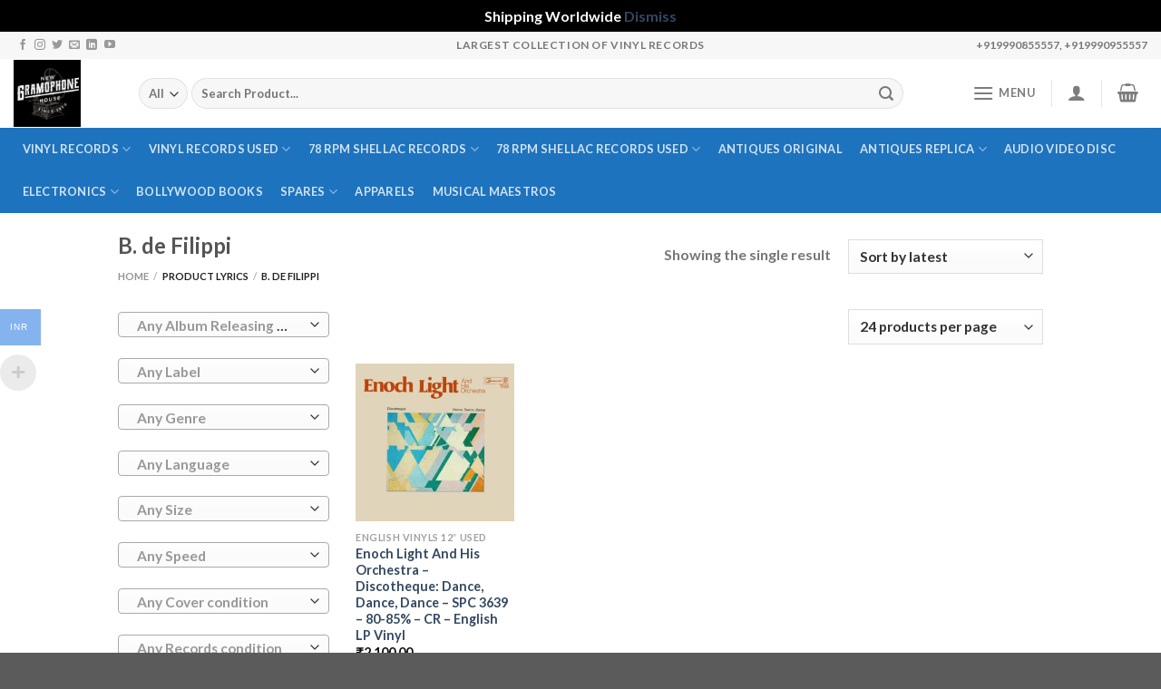

--- FILE ---
content_type: text/html; charset=UTF-8
request_url: https://newgramophonehouse.com/lyrics/b-de-filippi/
body_size: 35276
content:
<!DOCTYPE html>
<html lang="en-US" class="loading-site no-js">
<head>
<meta charset="UTF-8" />
<link rel="profile" href="https://gmpg.org/xfn/11" />
<link rel="pingback" href="https://newgramophonehouse.com/xmlrpc.php" />
<script>(function(html){html.className = html.className.replace(/\bno-js\b/,'js')})(document.documentElement);</script>
<meta name='robots' content='index, follow, max-image-preview:large, max-snippet:-1, max-video-preview:-1' />
<!-- Google Tag Manager for WordPress by gtm4wp.com -->
<script data-cfasync="false" data-pagespeed-no-defer>
var gtm4wp_datalayer_name = "dataLayer";
var dataLayer = dataLayer || [];
</script>
<!-- End Google Tag Manager for WordPress by gtm4wp.com --><meta name="viewport" content="width=device-width, initial-scale=1" />
<!-- This site is optimized with the Yoast SEO plugin v25.5 - https://yoast.com/wordpress/plugins/seo/ -->
<title>B. de Filippi Archives - New Gramophone House</title>
<link rel="canonical" href="https://newgramophonehouse.com/lyrics/b-de-filippi/" />
<meta property="og:locale" content="en_US" />
<meta property="og:type" content="article" />
<meta property="og:title" content="B. de Filippi Archives - New Gramophone House" />
<meta property="og:url" content="https://newgramophonehouse.com/lyrics/b-de-filippi/" />
<meta property="og:site_name" content="New Gramophone House" />
<meta name="twitter:card" content="summary_large_image" />
<script type="application/ld+json" class="yoast-schema-graph">{"@context":"https://schema.org","@graph":[{"@type":"CollectionPage","@id":"https://newgramophonehouse.com/lyrics/b-de-filippi/","url":"https://newgramophonehouse.com/lyrics/b-de-filippi/","name":"B. de Filippi Archives - New Gramophone House","isPartOf":{"@id":"https://newgramophonehouse.com/#website"},"primaryImageOfPage":{"@id":"https://newgramophonehouse.com/lyrics/b-de-filippi/#primaryimage"},"image":{"@id":"https://newgramophonehouse.com/lyrics/b-de-filippi/#primaryimage"},"thumbnailUrl":"https://newgramophonehouse.com/wp-content/uploads/2025/03/WhatsApp-Image-2025-03-18-at-12.16.35-PM.jpeg","breadcrumb":{"@id":"https://newgramophonehouse.com/lyrics/b-de-filippi/#breadcrumb"},"inLanguage":"en-US"},{"@type":"ImageObject","inLanguage":"en-US","@id":"https://newgramophonehouse.com/lyrics/b-de-filippi/#primaryimage","url":"https://newgramophonehouse.com/wp-content/uploads/2025/03/WhatsApp-Image-2025-03-18-at-12.16.35-PM.jpeg","contentUrl":"https://newgramophonehouse.com/wp-content/uploads/2025/03/WhatsApp-Image-2025-03-18-at-12.16.35-PM.jpeg","width":1600,"height":1600,"caption":"Enoch Light And His Orchestra - Discotheque: Dance, Dance, Dance - SPC 3639 - (80-85%) - CR - English LP Vinyl"},{"@type":"BreadcrumbList","@id":"https://newgramophonehouse.com/lyrics/b-de-filippi/#breadcrumb","itemListElement":[{"@type":"ListItem","position":1,"name":"Home","item":"https://newgramophonehouse.com/"},{"@type":"ListItem","position":2,"name":"B. de Filippi"}]},{"@type":"WebSite","@id":"https://newgramophonehouse.com/#website","url":"https://newgramophonehouse.com/","name":"New Gramophone House","description":"Vinyl Records | Gramophones Store","potentialAction":[{"@type":"SearchAction","target":{"@type":"EntryPoint","urlTemplate":"https://newgramophonehouse.com/?s={search_term_string}"},"query-input":{"@type":"PropertyValueSpecification","valueRequired":true,"valueName":"search_term_string"}}],"inLanguage":"en-US"}]}</script>
<!-- / Yoast SEO plugin. -->
<link rel='dns-prefetch' href='//sdk.cashfree.com' />
<link rel='dns-prefetch' href='//www.googletagmanager.com' />
<link rel='dns-prefetch' href='//cdn.jsdelivr.net' />
<link rel='prefetch' href='https://newgramophonehouse.com/wp-content/themes/flatsome/assets/js/flatsome.js?ver=7f37db73450aecec0847' />
<link rel='prefetch' href='https://newgramophonehouse.com/wp-content/themes/flatsome/assets/js/chunk.slider.js?ver=3.17.0' />
<link rel='prefetch' href='https://newgramophonehouse.com/wp-content/themes/flatsome/assets/js/chunk.popups.js?ver=3.17.0' />
<link rel='prefetch' href='https://newgramophonehouse.com/wp-content/themes/flatsome/assets/js/chunk.tooltips.js?ver=3.17.0' />
<link rel='prefetch' href='https://newgramophonehouse.com/wp-content/themes/flatsome/assets/js/woocommerce.js?ver=1a392523165907adee6a' />
<link rel="alternate" type="application/rss+xml" title="New Gramophone House &raquo; Feed" href="https://newgramophonehouse.com/feed/" />
<link rel="alternate" type="application/rss+xml" title="New Gramophone House &raquo; Comments Feed" href="https://newgramophonehouse.com/comments/feed/" />
<link rel="alternate" type="application/rss+xml" title="New Gramophone House &raquo; B. de Filippi Lyrics Feed" href="https://newgramophonehouse.com/lyrics/b-de-filippi/feed/" />
<style id='wp-img-auto-sizes-contain-inline-css' type='text/css'>
img:is([sizes=auto i],[sizes^="auto," i]){contain-intrinsic-size:3000px 1500px}
/*# sourceURL=wp-img-auto-sizes-contain-inline-css */
</style>
<!-- <link rel='stylesheet' id='woobt-blocks-css' href='https://newgramophonehouse.com/wp-content/plugins/woo-bought-together/assets/css/blocks.css?ver=7.6.9' type='text/css' media='all' /> -->
<!-- <link rel='stylesheet' id='acfwf-wc-cart-block-integration-css' href='https://newgramophonehouse.com/wp-content/plugins/advanced-coupons-for-woocommerce-free/dist/assets/index-467dde24.css?ver=1768204426' type='text/css' media='all' /> -->
<!-- <link rel='stylesheet' id='acfwf-wc-checkout-block-integration-css' href='https://newgramophonehouse.com/wp-content/plugins/advanced-coupons-for-woocommerce-free/dist/assets/index-2a7d8588.css?ver=1768204426' type='text/css' media='all' /> -->
<!-- <link rel='stylesheet' id='dashicons-css' href='https://newgramophonehouse.com/wp-includes/css/dashicons.min.css?ver=6.9' type='text/css' media='all' /> -->
<!-- <link rel='stylesheet' id='post-views-counter-frontend-css' href='https://newgramophonehouse.com/wp-content/plugins/post-views-counter/css/frontend.css?ver=1.7.0' type='text/css' media='all' /> -->
<link rel="stylesheet" type="text/css" href="//newgramophonehouse.com/wp-content/cache/wpfc-minified/kqdv51wy/3tw9z.css" media="all"/>
<style id='wp-block-library-inline-css' type='text/css'>
:root{--wp-block-synced-color:#7a00df;--wp-block-synced-color--rgb:122,0,223;--wp-bound-block-color:var(--wp-block-synced-color);--wp-editor-canvas-background:#ddd;--wp-admin-theme-color:#007cba;--wp-admin-theme-color--rgb:0,124,186;--wp-admin-theme-color-darker-10:#006ba1;--wp-admin-theme-color-darker-10--rgb:0,107,160.5;--wp-admin-theme-color-darker-20:#005a87;--wp-admin-theme-color-darker-20--rgb:0,90,135;--wp-admin-border-width-focus:2px}@media (min-resolution:192dpi){:root{--wp-admin-border-width-focus:1.5px}}.wp-element-button{cursor:pointer}:root .has-very-light-gray-background-color{background-color:#eee}:root .has-very-dark-gray-background-color{background-color:#313131}:root .has-very-light-gray-color{color:#eee}:root .has-very-dark-gray-color{color:#313131}:root .has-vivid-green-cyan-to-vivid-cyan-blue-gradient-background{background:linear-gradient(135deg,#00d084,#0693e3)}:root .has-purple-crush-gradient-background{background:linear-gradient(135deg,#34e2e4,#4721fb 50%,#ab1dfe)}:root .has-hazy-dawn-gradient-background{background:linear-gradient(135deg,#faaca8,#dad0ec)}:root .has-subdued-olive-gradient-background{background:linear-gradient(135deg,#fafae1,#67a671)}:root .has-atomic-cream-gradient-background{background:linear-gradient(135deg,#fdd79a,#004a59)}:root .has-nightshade-gradient-background{background:linear-gradient(135deg,#330968,#31cdcf)}:root .has-midnight-gradient-background{background:linear-gradient(135deg,#020381,#2874fc)}:root{--wp--preset--font-size--normal:16px;--wp--preset--font-size--huge:42px}.has-regular-font-size{font-size:1em}.has-larger-font-size{font-size:2.625em}.has-normal-font-size{font-size:var(--wp--preset--font-size--normal)}.has-huge-font-size{font-size:var(--wp--preset--font-size--huge)}.has-text-align-center{text-align:center}.has-text-align-left{text-align:left}.has-text-align-right{text-align:right}.has-fit-text{white-space:nowrap!important}#end-resizable-editor-section{display:none}.aligncenter{clear:both}.items-justified-left{justify-content:flex-start}.items-justified-center{justify-content:center}.items-justified-right{justify-content:flex-end}.items-justified-space-between{justify-content:space-between}.screen-reader-text{border:0;clip-path:inset(50%);height:1px;margin:-1px;overflow:hidden;padding:0;position:absolute;width:1px;word-wrap:normal!important}.screen-reader-text:focus{background-color:#ddd;clip-path:none;color:#444;display:block;font-size:1em;height:auto;left:5px;line-height:normal;padding:15px 23px 14px;text-decoration:none;top:5px;width:auto;z-index:100000}html :where(.has-border-color){border-style:solid}html :where([style*=border-top-color]){border-top-style:solid}html :where([style*=border-right-color]){border-right-style:solid}html :where([style*=border-bottom-color]){border-bottom-style:solid}html :where([style*=border-left-color]){border-left-style:solid}html :where([style*=border-width]){border-style:solid}html :where([style*=border-top-width]){border-top-style:solid}html :where([style*=border-right-width]){border-right-style:solid}html :where([style*=border-bottom-width]){border-bottom-style:solid}html :where([style*=border-left-width]){border-left-style:solid}html :where(img[class*=wp-image-]){height:auto;max-width:100%}:where(figure){margin:0 0 1em}html :where(.is-position-sticky){--wp-admin--admin-bar--position-offset:var(--wp-admin--admin-bar--height,0px)}@media screen and (max-width:600px){html :where(.is-position-sticky){--wp-admin--admin-bar--position-offset:0px}}
/*# sourceURL=wp-block-library-inline-css */
</style><!-- <link rel='stylesheet' id='wc-blocks-style-css' href='https://newgramophonehouse.com/wp-content/plugins/woocommerce/assets/client/blocks/wc-blocks.css?ver=wc-10.0.2' type='text/css' media='all' /> -->
<link rel="stylesheet" type="text/css" href="//newgramophonehouse.com/wp-content/cache/wpfc-minified/1fu4zq/fr3hg.css" media="all"/>
<style id='global-styles-inline-css' type='text/css'>
:root{--wp--preset--aspect-ratio--square: 1;--wp--preset--aspect-ratio--4-3: 4/3;--wp--preset--aspect-ratio--3-4: 3/4;--wp--preset--aspect-ratio--3-2: 3/2;--wp--preset--aspect-ratio--2-3: 2/3;--wp--preset--aspect-ratio--16-9: 16/9;--wp--preset--aspect-ratio--9-16: 9/16;--wp--preset--color--black: #000000;--wp--preset--color--cyan-bluish-gray: #abb8c3;--wp--preset--color--white: #ffffff;--wp--preset--color--pale-pink: #f78da7;--wp--preset--color--vivid-red: #cf2e2e;--wp--preset--color--luminous-vivid-orange: #ff6900;--wp--preset--color--luminous-vivid-amber: #fcb900;--wp--preset--color--light-green-cyan: #7bdcb5;--wp--preset--color--vivid-green-cyan: #00d084;--wp--preset--color--pale-cyan-blue: #8ed1fc;--wp--preset--color--vivid-cyan-blue: #0693e3;--wp--preset--color--vivid-purple: #9b51e0;--wp--preset--gradient--vivid-cyan-blue-to-vivid-purple: linear-gradient(135deg,rgb(6,147,227) 0%,rgb(155,81,224) 100%);--wp--preset--gradient--light-green-cyan-to-vivid-green-cyan: linear-gradient(135deg,rgb(122,220,180) 0%,rgb(0,208,130) 100%);--wp--preset--gradient--luminous-vivid-amber-to-luminous-vivid-orange: linear-gradient(135deg,rgb(252,185,0) 0%,rgb(255,105,0) 100%);--wp--preset--gradient--luminous-vivid-orange-to-vivid-red: linear-gradient(135deg,rgb(255,105,0) 0%,rgb(207,46,46) 100%);--wp--preset--gradient--very-light-gray-to-cyan-bluish-gray: linear-gradient(135deg,rgb(238,238,238) 0%,rgb(169,184,195) 100%);--wp--preset--gradient--cool-to-warm-spectrum: linear-gradient(135deg,rgb(74,234,220) 0%,rgb(151,120,209) 20%,rgb(207,42,186) 40%,rgb(238,44,130) 60%,rgb(251,105,98) 80%,rgb(254,248,76) 100%);--wp--preset--gradient--blush-light-purple: linear-gradient(135deg,rgb(255,206,236) 0%,rgb(152,150,240) 100%);--wp--preset--gradient--blush-bordeaux: linear-gradient(135deg,rgb(254,205,165) 0%,rgb(254,45,45) 50%,rgb(107,0,62) 100%);--wp--preset--gradient--luminous-dusk: linear-gradient(135deg,rgb(255,203,112) 0%,rgb(199,81,192) 50%,rgb(65,88,208) 100%);--wp--preset--gradient--pale-ocean: linear-gradient(135deg,rgb(255,245,203) 0%,rgb(182,227,212) 50%,rgb(51,167,181) 100%);--wp--preset--gradient--electric-grass: linear-gradient(135deg,rgb(202,248,128) 0%,rgb(113,206,126) 100%);--wp--preset--gradient--midnight: linear-gradient(135deg,rgb(2,3,129) 0%,rgb(40,116,252) 100%);--wp--preset--font-size--small: 13px;--wp--preset--font-size--medium: 20px;--wp--preset--font-size--large: 36px;--wp--preset--font-size--x-large: 42px;--wp--preset--spacing--20: 0.44rem;--wp--preset--spacing--30: 0.67rem;--wp--preset--spacing--40: 1rem;--wp--preset--spacing--50: 1.5rem;--wp--preset--spacing--60: 2.25rem;--wp--preset--spacing--70: 3.38rem;--wp--preset--spacing--80: 5.06rem;--wp--preset--shadow--natural: 6px 6px 9px rgba(0, 0, 0, 0.2);--wp--preset--shadow--deep: 12px 12px 50px rgba(0, 0, 0, 0.4);--wp--preset--shadow--sharp: 6px 6px 0px rgba(0, 0, 0, 0.2);--wp--preset--shadow--outlined: 6px 6px 0px -3px rgb(255, 255, 255), 6px 6px rgb(0, 0, 0);--wp--preset--shadow--crisp: 6px 6px 0px rgb(0, 0, 0);}:where(.is-layout-flex){gap: 0.5em;}:where(.is-layout-grid){gap: 0.5em;}body .is-layout-flex{display: flex;}.is-layout-flex{flex-wrap: wrap;align-items: center;}.is-layout-flex > :is(*, div){margin: 0;}body .is-layout-grid{display: grid;}.is-layout-grid > :is(*, div){margin: 0;}:where(.wp-block-columns.is-layout-flex){gap: 2em;}:where(.wp-block-columns.is-layout-grid){gap: 2em;}:where(.wp-block-post-template.is-layout-flex){gap: 1.25em;}:where(.wp-block-post-template.is-layout-grid){gap: 1.25em;}.has-black-color{color: var(--wp--preset--color--black) !important;}.has-cyan-bluish-gray-color{color: var(--wp--preset--color--cyan-bluish-gray) !important;}.has-white-color{color: var(--wp--preset--color--white) !important;}.has-pale-pink-color{color: var(--wp--preset--color--pale-pink) !important;}.has-vivid-red-color{color: var(--wp--preset--color--vivid-red) !important;}.has-luminous-vivid-orange-color{color: var(--wp--preset--color--luminous-vivid-orange) !important;}.has-luminous-vivid-amber-color{color: var(--wp--preset--color--luminous-vivid-amber) !important;}.has-light-green-cyan-color{color: var(--wp--preset--color--light-green-cyan) !important;}.has-vivid-green-cyan-color{color: var(--wp--preset--color--vivid-green-cyan) !important;}.has-pale-cyan-blue-color{color: var(--wp--preset--color--pale-cyan-blue) !important;}.has-vivid-cyan-blue-color{color: var(--wp--preset--color--vivid-cyan-blue) !important;}.has-vivid-purple-color{color: var(--wp--preset--color--vivid-purple) !important;}.has-black-background-color{background-color: var(--wp--preset--color--black) !important;}.has-cyan-bluish-gray-background-color{background-color: var(--wp--preset--color--cyan-bluish-gray) !important;}.has-white-background-color{background-color: var(--wp--preset--color--white) !important;}.has-pale-pink-background-color{background-color: var(--wp--preset--color--pale-pink) !important;}.has-vivid-red-background-color{background-color: var(--wp--preset--color--vivid-red) !important;}.has-luminous-vivid-orange-background-color{background-color: var(--wp--preset--color--luminous-vivid-orange) !important;}.has-luminous-vivid-amber-background-color{background-color: var(--wp--preset--color--luminous-vivid-amber) !important;}.has-light-green-cyan-background-color{background-color: var(--wp--preset--color--light-green-cyan) !important;}.has-vivid-green-cyan-background-color{background-color: var(--wp--preset--color--vivid-green-cyan) !important;}.has-pale-cyan-blue-background-color{background-color: var(--wp--preset--color--pale-cyan-blue) !important;}.has-vivid-cyan-blue-background-color{background-color: var(--wp--preset--color--vivid-cyan-blue) !important;}.has-vivid-purple-background-color{background-color: var(--wp--preset--color--vivid-purple) !important;}.has-black-border-color{border-color: var(--wp--preset--color--black) !important;}.has-cyan-bluish-gray-border-color{border-color: var(--wp--preset--color--cyan-bluish-gray) !important;}.has-white-border-color{border-color: var(--wp--preset--color--white) !important;}.has-pale-pink-border-color{border-color: var(--wp--preset--color--pale-pink) !important;}.has-vivid-red-border-color{border-color: var(--wp--preset--color--vivid-red) !important;}.has-luminous-vivid-orange-border-color{border-color: var(--wp--preset--color--luminous-vivid-orange) !important;}.has-luminous-vivid-amber-border-color{border-color: var(--wp--preset--color--luminous-vivid-amber) !important;}.has-light-green-cyan-border-color{border-color: var(--wp--preset--color--light-green-cyan) !important;}.has-vivid-green-cyan-border-color{border-color: var(--wp--preset--color--vivid-green-cyan) !important;}.has-pale-cyan-blue-border-color{border-color: var(--wp--preset--color--pale-cyan-blue) !important;}.has-vivid-cyan-blue-border-color{border-color: var(--wp--preset--color--vivid-cyan-blue) !important;}.has-vivid-purple-border-color{border-color: var(--wp--preset--color--vivid-purple) !important;}.has-vivid-cyan-blue-to-vivid-purple-gradient-background{background: var(--wp--preset--gradient--vivid-cyan-blue-to-vivid-purple) !important;}.has-light-green-cyan-to-vivid-green-cyan-gradient-background{background: var(--wp--preset--gradient--light-green-cyan-to-vivid-green-cyan) !important;}.has-luminous-vivid-amber-to-luminous-vivid-orange-gradient-background{background: var(--wp--preset--gradient--luminous-vivid-amber-to-luminous-vivid-orange) !important;}.has-luminous-vivid-orange-to-vivid-red-gradient-background{background: var(--wp--preset--gradient--luminous-vivid-orange-to-vivid-red) !important;}.has-very-light-gray-to-cyan-bluish-gray-gradient-background{background: var(--wp--preset--gradient--very-light-gray-to-cyan-bluish-gray) !important;}.has-cool-to-warm-spectrum-gradient-background{background: var(--wp--preset--gradient--cool-to-warm-spectrum) !important;}.has-blush-light-purple-gradient-background{background: var(--wp--preset--gradient--blush-light-purple) !important;}.has-blush-bordeaux-gradient-background{background: var(--wp--preset--gradient--blush-bordeaux) !important;}.has-luminous-dusk-gradient-background{background: var(--wp--preset--gradient--luminous-dusk) !important;}.has-pale-ocean-gradient-background{background: var(--wp--preset--gradient--pale-ocean) !important;}.has-electric-grass-gradient-background{background: var(--wp--preset--gradient--electric-grass) !important;}.has-midnight-gradient-background{background: var(--wp--preset--gradient--midnight) !important;}.has-small-font-size{font-size: var(--wp--preset--font-size--small) !important;}.has-medium-font-size{font-size: var(--wp--preset--font-size--medium) !important;}.has-large-font-size{font-size: var(--wp--preset--font-size--large) !important;}.has-x-large-font-size{font-size: var(--wp--preset--font-size--x-large) !important;}
/*# sourceURL=global-styles-inline-css */
</style>
<style id='classic-theme-styles-inline-css' type='text/css'>
/*! This file is auto-generated */
.wp-block-button__link{color:#fff;background-color:#32373c;border-radius:9999px;box-shadow:none;text-decoration:none;padding:calc(.667em + 2px) calc(1.333em + 2px);font-size:1.125em}.wp-block-file__button{background:#32373c;color:#fff;text-decoration:none}
/*# sourceURL=/wp-includes/css/classic-themes.min.css */
</style>
<!-- <link rel='stylesheet' id='cr-frontend-css-css' href='https://newgramophonehouse.com/wp-content/plugins/customer-reviews-woocommerce/css/frontend.css?ver=5.93.1' type='text/css' media='all' /> -->
<!-- <link rel='stylesheet' id='contact-form-7-css' href='https://newgramophonehouse.com/wp-content/plugins/contact-form-7/includes/css/styles.css?ver=6.1' type='text/css' media='all' /> -->
<!-- <link rel='stylesheet' id='gamipress-css-css' href='https://newgramophonehouse.com/wp-content/plugins/gamipress/assets/css/gamipress.min.css?ver=7.5.2' type='text/css' media='all' /> -->
<link rel="stylesheet" type="text/css" href="//newgramophonehouse.com/wp-content/cache/wpfc-minified/rtejutl/fr3hh.css" media="all"/>
<style id='woocommerce-inline-inline-css' type='text/css'>
.woocommerce form .form-row .required { visibility: visible; }
/*# sourceURL=woocommerce-inline-inline-css */
</style>
<!-- <link rel='stylesheet' id='woo-multi-currency-css' href='https://newgramophonehouse.com/wp-content/plugins/woo-multi-currency/css/woo-multi-currency.min.css?ver=2.2.8' type='text/css' media='all' /> -->
<link rel="stylesheet" type="text/css" href="//newgramophonehouse.com/wp-content/cache/wpfc-minified/kcpkvt9o/2hw6g.css" media="all"/>
<style id='woo-multi-currency-inline-css' type='text/css'>
.woo-multi-currency .wmc-list-currencies .wmc-currency.wmc-active,.woo-multi-currency .wmc-list-currencies .wmc-currency:hover {background: #85b3ef !important;}
.woo-multi-currency .wmc-list-currencies .wmc-currency,.woo-multi-currency .wmc-title, .woo-multi-currency.wmc-price-switcher a {background: #3871da !important;}
.woo-multi-currency .wmc-title, .woo-multi-currency .wmc-list-currencies .wmc-currency span,.woo-multi-currency .wmc-list-currencies .wmc-currency a,.woo-multi-currency.wmc-price-switcher a {color: #ffffff !important;}.woo-multi-currency.wmc-shortcode .wmc-currency{background-color:#ffffff;color:#ffffff}.woo-multi-currency.wmc-shortcode .wmc-currency.wmc-active,.woo-multi-currency.wmc-shortcode .wmc-current-currency{background-color:#7ce7f8;color:#ffffff}.woo-multi-currency.wmc-shortcode.vertical-currency-symbols-circle:not(.wmc-currency-trigger-click) .wmc-currency-wrapper:hover .wmc-sub-currency,.woo-multi-currency.wmc-shortcode.vertical-currency-symbols-circle.wmc-currency-trigger-click .wmc-sub-currency{animation: height_slide 2400ms;}@keyframes height_slide {0% {height: 0;} 100% {height: 2400%;} }
/*# sourceURL=woo-multi-currency-inline-css */
</style>
<!-- <link rel='stylesheet' id='wmc-flags-css' href='https://newgramophonehouse.com/wp-content/plugins/woo-multi-currency/css/flags-64.min.css?ver=2.2.8' type='text/css' media='all' /> -->
<!-- <link rel='stylesheet' id='slick-css' href='https://newgramophonehouse.com/wp-content/plugins/woo-bought-together/assets/slick/slick.css?ver=6.9' type='text/css' media='all' /> -->
<!-- <link rel='stylesheet' id='woobt-frontend-css' href='https://newgramophonehouse.com/wp-content/plugins/woo-bought-together/assets/css/frontend.css?ver=7.6.9' type='text/css' media='all' /> -->
<!-- <link rel='stylesheet' id='brands-styles-css' href='https://newgramophonehouse.com/wp-content/plugins/woocommerce/assets/css/brands.css?ver=10.0.2' type='text/css' media='all' /> -->
<!-- <link rel='stylesheet' id='flatsome-main-css' href='https://newgramophonehouse.com/wp-content/themes/flatsome/assets/css/flatsome.css?ver=3.17.0' type='text/css' media='all' /> -->
<link rel="stylesheet" type="text/css" href="//newgramophonehouse.com/wp-content/cache/wpfc-minified/qk9x063h/fr3hh.css" media="all"/>
<style id='flatsome-main-inline-css' type='text/css'>
@font-face {
font-family: "fl-icons";
font-display: block;
src: url(https://newgramophonehouse.com/wp-content/themes/flatsome/assets/css/icons/fl-icons.eot?v=3.17.0);
src:
url(https://newgramophonehouse.com/wp-content/themes/flatsome/assets/css/icons/fl-icons.eot#iefix?v=3.17.0) format("embedded-opentype"),
url(https://newgramophonehouse.com/wp-content/themes/flatsome/assets/css/icons/fl-icons.woff2?v=3.17.0) format("woff2"),
url(https://newgramophonehouse.com/wp-content/themes/flatsome/assets/css/icons/fl-icons.ttf?v=3.17.0) format("truetype"),
url(https://newgramophonehouse.com/wp-content/themes/flatsome/assets/css/icons/fl-icons.woff?v=3.17.0) format("woff"),
url(https://newgramophonehouse.com/wp-content/themes/flatsome/assets/css/icons/fl-icons.svg?v=3.17.0#fl-icons) format("svg");
}
/*# sourceURL=flatsome-main-inline-css */
</style>
<!-- <link rel='stylesheet' id='flatsome-shop-css' href='https://newgramophonehouse.com/wp-content/themes/flatsome/assets/css/flatsome-shop.css?ver=3.17.0' type='text/css' media='all' /> -->
<!-- <link rel='stylesheet' id='flatsome-style-css' href='https://newgramophonehouse.com/wp-content/themes/flatsome-child/style.css?ver=3.0' type='text/css' media='all' /> -->
<link rel="stylesheet" type="text/css" href="//newgramophonehouse.com/wp-content/cache/wpfc-minified/7yhww7ef/fr3hg.css" media="all"/>
<script type="text/javascript">
window._nslDOMReady = function (callback) {
if ( document.readyState === "complete" || document.readyState === "interactive" ) {
callback();
} else {
document.addEventListener( "DOMContentLoaded", callback );
}
};
</script><script src='//newgramophonehouse.com/wp-content/cache/wpfc-minified/qhweb1j6/2hw6g.js' type="text/javascript"></script>
<!-- <script src="https://newgramophonehouse.com/wp-includes/js/jquery/jquery.min.js?ver=3.7.1" id="jquery-core-js"></script> -->
<!-- <script src="https://newgramophonehouse.com/wp-includes/js/jquery/jquery-migrate.min.js?ver=3.4.1" id="jquery-migrate-js"></script> -->
<script id="print-invoices-packing-slip-labels-for-woocommerce_public-js-extra">
var wf_pklist_params_public = {"show_document_preview":"No","document_access_type":"logged_in","is_user_logged_in":"","msgs":{"invoice_number_prompt_free_order":"\u2018Generate invoice for free orders\u2019 is disabled in Invoice settings \u003E Advanced. You are attempting to generate invoice for this free order. Proceed?","creditnote_number_prompt":"Refund in this order seems not having credit number yet. Do you want to manually generate one ?","invoice_number_prompt_no_from_addr":"Please fill the `from address` in the plugin's general settings.","invoice_title_prompt":"Invoice","invoice_number_prompt":"number has not been generated yet. Do you want to manually generate one ?","pop_dont_show_again":false,"request_error":"Request error.","error_loading_data":"Error loading data.","min_value_error":"minimum value should be","generating_document_text":"Generating document...","new_tab_open_error":"Failed to open new tab. Please check your browser settings."}};
//# sourceURL=print-invoices-packing-slip-labels-for-woocommerce_public-js-extra
</script>
<script src='//newgramophonehouse.com/wp-content/cache/wpfc-minified/22y92o9a/fr3hg.js' type="text/javascript"></script>
<!-- <script src="https://newgramophonehouse.com/wp-content/plugins/print-invoices-packing-slip-labels-for-woocommerce/public/js/wf-woocommerce-packing-list-public.js?ver=4.8.3" id="print-invoices-packing-slip-labels-for-woocommerce_public-js"></script> -->
<script id="cartbounty-js-extra">
var cartbounty_co = {"save_custom_fields":"1","checkout_fields":"#email, #billing_email, #billing-country, #billing_country, #billing-first_name, #billing_first_name, #billing-last_name, #billing_last_name, #billing-company, #billing_company, #billing-address_1, #billing_address_1, #billing-address_2, #billing_address_2, #billing-city, #billing_city, #billing-state, #billing_state, #billing-postcode, #billing_postcode, #billing-phone, #billing_phone, #shipping-country, #shipping_country, #shipping-first_name, #shipping_first_name, #shipping-last_name, #shipping_last_name, #shipping-company, #shipping_company, #shipping-address_1, #shipping_address_1, #shipping-address_2, #shipping_address_2, #shipping-city, #shipping_city, #shipping-state, #shipping_state, #shipping-postcode, #shipping_postcode, #shipping-phone, #checkbox-control-1, #ship-to-different-address-checkbox, #checkbox-control-0, #createaccount, #checkbox-control-2, #order-notes textarea, #order_comments","custom_email_selectors":".cartbounty-custom-email-field, .login #username, .wpforms-container input[type=\"email\"], .sgpb-form input[type=\"email\"], .pum-container input[type=\"email\"], .nf-form-cont input[type=\"email\"], .wpcf7 input[type=\"email\"], .fluentform input[type=\"email\"], .sib_signup_form input[type=\"email\"], .mailpoet_form input[type=\"email\"], .tnp input[type=\"email\"], .om-element input[type=\"email\"], .om-holder input[type=\"email\"], .poptin-popup input[type=\"email\"], .gform_wrapper input[type=\"email\"], .paoc-popup input[type=\"email\"], .ays-pb-form input[type=\"email\"], .hustle-form input[type=\"email\"], .et_pb_section input[type=\"email\"], .brave_form_form input[type=\"email\"], .ppsPopupShell input[type=\"email\"], .xoo-el-container input[type=\"email\"], .xoo-el-container input[name=\"xoo-el-username\"]","custom_phone_selectors":".cartbounty-custom-phone-field, .wpforms-container input[type=\"tel\"], .sgpb-form input[type=\"tel\"], .nf-form-cont input[type=\"tel\"], .wpcf7 input[type=\"tel\"], .fluentform input[type=\"tel\"], .om-element input[type=\"tel\"], .om-holder input[type=\"tel\"], .poptin-popup input[type=\"tel\"], .gform_wrapper input[type=\"tel\"], .paoc-popup input[type=\"tel\"], .ays-pb-form input[type=\"tel\"], .hustle-form input[name=\"phone\"], .et_pb_section input[type=\"tel\"], .xoo-el-container input[type=\"tel\"]","custom_button_selectors":".cartbounty-add-to-cart, .add_to_cart_button, .ajax_add_to_cart, .single_add_to_cart_button, .yith-wfbt-submit-button","consent_field":"","email_validation":"^[^\\s@]+@[^\\s@]+\\.[^\\s@]{2,}$","phone_validation":"^[+0-9\\s]\\s?\\d[0-9\\s-.]{6,30}$","nonce":"3bed0470a4","ajaxurl":"https://newgramophonehouse.com/wp-admin/admin-ajax.php"};
//# sourceURL=cartbounty-js-extra
</script>
<script src='//newgramophonehouse.com/wp-content/cache/wpfc-minified/qtr0iak8/fr3hg.js' type="text/javascript"></script>
<!-- <script src="https://newgramophonehouse.com/wp-content/plugins/woo-save-abandoned-carts/public/js/cartbounty-public.js?ver=8.7" id="cartbounty-js"></script> -->
<!-- <script src="https://newgramophonehouse.com/wp-content/plugins/woocommerce/assets/js/jquery-blockui/jquery.blockUI.min.js?ver=2.7.0-wc.10.0.2" id="jquery-blockui-js" data-wp-strategy="defer"></script> -->
<script id="wc-add-to-cart-js-extra">
var wc_add_to_cart_params = {"ajax_url":"/wp-admin/admin-ajax.php","wc_ajax_url":"/?wc-ajax=%%endpoint%%","i18n_view_cart":"View cart","cart_url":"https://newgramophonehouse.com/cart/","is_cart":"","cart_redirect_after_add":"no"};
//# sourceURL=wc-add-to-cart-js-extra
</script>
<script src='//newgramophonehouse.com/wp-content/cache/wpfc-minified/2b26c8vh/2hw6x.js' type="text/javascript"></script>
<!-- <script src="https://newgramophonehouse.com/wp-content/plugins/woocommerce/assets/js/frontend/add-to-cart.min.js?ver=10.0.2" id="wc-add-to-cart-js" defer data-wp-strategy="defer"></script> -->
<!-- <script src="https://newgramophonehouse.com/wp-content/plugins/woocommerce/assets/js/js-cookie/js.cookie.min.js?ver=2.1.4-wc.10.0.2" id="js-cookie-js" data-wp-strategy="defer"></script> -->
<script id="woo-multi-currency-js-extra">
var wooMultiCurrencyParams = {"enableCacheCompatible":"1","ajaxUrl":"https://newgramophonehouse.com/wp-admin/admin-ajax.php","extra_params":[],"current_currency":"INR","woo_subscription":""};
//# sourceURL=woo-multi-currency-js-extra
</script>
<script src='//newgramophonehouse.com/wp-content/cache/wpfc-minified/fqh8ydmk/2hw6g.js' type="text/javascript"></script>
<!-- <script src="https://newgramophonehouse.com/wp-content/plugins/woo-multi-currency/js/woo-multi-currency.min.js?ver=2.2.8" id="woo-multi-currency-js"></script> -->
<!-- Google tag (gtag.js) snippet added by Site Kit -->
<!-- Google Analytics snippet added by Site Kit -->
<script src="https://www.googletagmanager.com/gtag/js?id=G-T4X4QFJQLC" id="google_gtagjs-js" async></script>
<script id="google_gtagjs-js-after">
window.dataLayer = window.dataLayer || [];function gtag(){dataLayer.push(arguments);}
gtag("set","linker",{"domains":["newgramophonehouse.com"]});
gtag("js", new Date());
gtag("set", "developer_id.dZTNiMT", true);
gtag("config", "G-T4X4QFJQLC");
//# sourceURL=google_gtagjs-js-after
</script>
<link rel="https://api.w.org/" href="https://newgramophonehouse.com/wp-json/" /><link rel="EditURI" type="application/rsd+xml" title="RSD" href="https://newgramophonehouse.com/xmlrpc.php?rsd" />
<meta name="generator" content="WordPress 6.9" />
<meta name="generator" content="WooCommerce 10.0.2" />
<meta name="generator" content="Advanced Coupons for WooCommerce Free v4.7.1" /><meta name="generator" content="Site Kit by Google 1.168.0" /><script id="seona-js-plugin" defer src="https://assets.usestyle.ai/seonajsplugin"></script>
<!-- Google Tag Manager for WordPress by gtm4wp.com -->
<!-- GTM Container placement set to off -->
<script data-cfasync="false" data-pagespeed-no-defer>
var dataLayer_content = {"pagePostType":"product","pagePostType2":"tax-product","pageCategory":[]};
dataLayer.push( dataLayer_content );
</script>
<script data-cfasync="false" data-pagespeed-no-defer>
console.warn && console.warn("[GTM4WP] Google Tag Manager container code placement set to OFF !!!");
console.warn && console.warn("[GTM4WP] Data layer codes are active but GTM container must be loaded using custom coding !!!");
</script>
<!-- End Google Tag Manager for WordPress by gtm4wp.com -->	<noscript><style>.woocommerce-product-gallery{ opacity: 1 !important; }</style></noscript>
<meta name="generator" content="Elementor 3.30.2; features: additional_custom_breakpoints; settings: css_print_method-external, google_font-enabled, font_display-swap">
<style>
.e-con.e-parent:nth-of-type(n+4):not(.e-lazyloaded):not(.e-no-lazyload),
.e-con.e-parent:nth-of-type(n+4):not(.e-lazyloaded):not(.e-no-lazyload) * {
background-image: none !important;
}
@media screen and (max-height: 1024px) {
.e-con.e-parent:nth-of-type(n+3):not(.e-lazyloaded):not(.e-no-lazyload),
.e-con.e-parent:nth-of-type(n+3):not(.e-lazyloaded):not(.e-no-lazyload) * {
background-image: none !important;
}
}
@media screen and (max-height: 640px) {
.e-con.e-parent:nth-of-type(n+2):not(.e-lazyloaded):not(.e-no-lazyload),
.e-con.e-parent:nth-of-type(n+2):not(.e-lazyloaded):not(.e-no-lazyload) * {
background-image: none !important;
}
}
</style>
<link rel="modulepreload" href="https://newgramophonehouse.com/wp-content/plugins/advanced-coupons-for-woocommerce-free/dist/common/NoticesPlugin.12346420.js"  /><link rel="modulepreload" href="https://newgramophonehouse.com/wp-content/plugins/advanced-coupons-for-woocommerce-free/dist/common/sanitize.7727159a.js"  /><link rel="modulepreload" href="https://newgramophonehouse.com/wp-content/plugins/advanced-coupons-for-woocommerce-free/dist/common/NoticesPlugin.12346420.js"  /><link rel="modulepreload" href="https://newgramophonehouse.com/wp-content/plugins/advanced-coupons-for-woocommerce-free/dist/common/sanitize.7727159a.js"  /><link rel="icon" href="https://newgramophonehouse.com/wp-content/uploads/2024/11/ngh-logo-100x100.webp" sizes="32x32" />
<link rel="icon" href="https://newgramophonehouse.com/wp-content/uploads/2024/11/ngh-logo-280x280.webp" sizes="192x192" />
<link rel="apple-touch-icon" href="https://newgramophonehouse.com/wp-content/uploads/2024/11/ngh-logo-280x280.webp" />
<meta name="msapplication-TileImage" content="https://newgramophonehouse.com/wp-content/uploads/2024/11/ngh-logo-280x280.webp" />
<style type="text/css">div.nsl-container[data-align="left"] {
text-align: left;
}
div.nsl-container[data-align="center"] {
text-align: center;
}
div.nsl-container[data-align="right"] {
text-align: right;
}
div.nsl-container div.nsl-container-buttons a[data-plugin="nsl"] {
text-decoration: none;
box-shadow: none;
border: 0;
}
div.nsl-container .nsl-container-buttons {
display: flex;
padding: 5px 0;
}
div.nsl-container.nsl-container-block .nsl-container-buttons {
display: inline-grid;
grid-template-columns: minmax(145px, auto);
}
div.nsl-container-block-fullwidth .nsl-container-buttons {
flex-flow: column;
align-items: center;
}
div.nsl-container-block-fullwidth .nsl-container-buttons a,
div.nsl-container-block .nsl-container-buttons a {
flex: 1 1 auto;
display: block;
margin: 5px 0;
width: 100%;
}
div.nsl-container-inline {
margin: -5px;
text-align: left;
}
div.nsl-container-inline .nsl-container-buttons {
justify-content: center;
flex-wrap: wrap;
}
div.nsl-container-inline .nsl-container-buttons a {
margin: 5px;
display: inline-block;
}
div.nsl-container-grid .nsl-container-buttons {
flex-flow: row;
align-items: center;
flex-wrap: wrap;
}
div.nsl-container-grid .nsl-container-buttons a {
flex: 1 1 auto;
display: block;
margin: 5px;
max-width: 280px;
width: 100%;
}
@media only screen and (min-width: 650px) {
div.nsl-container-grid .nsl-container-buttons a {
width: auto;
}
}
div.nsl-container .nsl-button {
cursor: pointer;
vertical-align: top;
border-radius: 4px;
}
div.nsl-container .nsl-button-default {
color: #fff;
display: flex;
}
div.nsl-container .nsl-button-icon {
display: inline-block;
}
div.nsl-container .nsl-button-svg-container {
flex: 0 0 auto;
padding: 8px;
display: flex;
align-items: center;
}
div.nsl-container svg {
height: 24px;
width: 24px;
vertical-align: top;
}
div.nsl-container .nsl-button-default div.nsl-button-label-container {
margin: 0 24px 0 12px;
padding: 10px 0;
font-family: Helvetica, Arial, sans-serif;
font-size: 16px;
line-height: 20px;
letter-spacing: .25px;
overflow: hidden;
text-align: center;
text-overflow: clip;
white-space: nowrap;
flex: 1 1 auto;
-webkit-font-smoothing: antialiased;
-moz-osx-font-smoothing: grayscale;
text-transform: none;
display: inline-block;
}
div.nsl-container .nsl-button-google[data-skin="dark"] .nsl-button-svg-container {
margin: 1px;
padding: 7px;
border-radius: 3px;
background: #fff;
}
div.nsl-container .nsl-button-google[data-skin="light"] {
border-radius: 1px;
box-shadow: 0 1px 5px 0 rgba(0, 0, 0, .25);
color: RGBA(0, 0, 0, 0.54);
}
div.nsl-container .nsl-button-apple .nsl-button-svg-container {
padding: 0 6px;
}
div.nsl-container .nsl-button-apple .nsl-button-svg-container svg {
height: 40px;
width: auto;
}
div.nsl-container .nsl-button-apple[data-skin="light"] {
color: #000;
box-shadow: 0 0 0 1px #000;
}
div.nsl-container .nsl-button-facebook[data-skin="white"] {
color: #000;
box-shadow: inset 0 0 0 1px #000;
}
div.nsl-container .nsl-button-facebook[data-skin="light"] {
color: #1877F2;
box-shadow: inset 0 0 0 1px #1877F2;
}
div.nsl-container .nsl-button-spotify[data-skin="white"] {
color: #191414;
box-shadow: inset 0 0 0 1px #191414;
}
div.nsl-container .nsl-button-apple div.nsl-button-label-container {
font-size: 17px;
font-family: -apple-system, BlinkMacSystemFont, "Segoe UI", Roboto, Helvetica, Arial, sans-serif, "Apple Color Emoji", "Segoe UI Emoji", "Segoe UI Symbol";
}
div.nsl-container .nsl-button-slack div.nsl-button-label-container {
font-size: 17px;
font-family: -apple-system, BlinkMacSystemFont, "Segoe UI", Roboto, Helvetica, Arial, sans-serif, "Apple Color Emoji", "Segoe UI Emoji", "Segoe UI Symbol";
}
div.nsl-container .nsl-button-slack[data-skin="light"] {
color: #000000;
box-shadow: inset 0 0 0 1px #DDDDDD;
}
div.nsl-container .nsl-button-tiktok[data-skin="light"] {
color: #161823;
box-shadow: 0 0 0 1px rgba(22, 24, 35, 0.12);
}
div.nsl-container .nsl-button-kakao {
color: rgba(0, 0, 0, 0.85);
}
.nsl-clear {
clear: both;
}
.nsl-container {
clear: both;
}
.nsl-disabled-provider .nsl-button {
filter: grayscale(1);
opacity: 0.8;
}
/*Button align start*/
div.nsl-container-inline[data-align="left"] .nsl-container-buttons {
justify-content: flex-start;
}
div.nsl-container-inline[data-align="center"] .nsl-container-buttons {
justify-content: center;
}
div.nsl-container-inline[data-align="right"] .nsl-container-buttons {
justify-content: flex-end;
}
div.nsl-container-grid[data-align="left"] .nsl-container-buttons {
justify-content: flex-start;
}
div.nsl-container-grid[data-align="center"] .nsl-container-buttons {
justify-content: center;
}
div.nsl-container-grid[data-align="right"] .nsl-container-buttons {
justify-content: flex-end;
}
div.nsl-container-grid[data-align="space-around"] .nsl-container-buttons {
justify-content: space-around;
}
div.nsl-container-grid[data-align="space-between"] .nsl-container-buttons {
justify-content: space-between;
}
/* Button align end*/
/* Redirect */
#nsl-redirect-overlay {
display: flex;
flex-direction: column;
justify-content: center;
align-items: center;
position: fixed;
z-index: 1000000;
left: 0;
top: 0;
width: 100%;
height: 100%;
backdrop-filter: blur(1px);
background-color: RGBA(0, 0, 0, .32);;
}
#nsl-redirect-overlay-container {
display: flex;
flex-direction: column;
justify-content: center;
align-items: center;
background-color: white;
padding: 30px;
border-radius: 10px;
}
#nsl-redirect-overlay-spinner {
content: '';
display: block;
margin: 20px;
border: 9px solid RGBA(0, 0, 0, .6);
border-top: 9px solid #fff;
border-radius: 50%;
box-shadow: inset 0 0 0 1px RGBA(0, 0, 0, .6), 0 0 0 1px RGBA(0, 0, 0, .6);
width: 40px;
height: 40px;
animation: nsl-loader-spin 2s linear infinite;
}
@keyframes nsl-loader-spin {
0% {
transform: rotate(0deg)
}
to {
transform: rotate(360deg)
}
}
#nsl-redirect-overlay-title {
font-family: -apple-system, BlinkMacSystemFont, "Segoe UI", Roboto, Oxygen-Sans, Ubuntu, Cantarell, "Helvetica Neue", sans-serif;
font-size: 18px;
font-weight: bold;
color: #3C434A;
}
#nsl-redirect-overlay-text {
font-family: -apple-system, BlinkMacSystemFont, "Segoe UI", Roboto, Oxygen-Sans, Ubuntu, Cantarell, "Helvetica Neue", sans-serif;
text-align: center;
font-size: 14px;
color: #3C434A;
}
/* Redirect END*/</style><style type="text/css">/* Notice fallback */
#nsl-notices-fallback {
position: fixed;
right: 10px;
top: 10px;
z-index: 10000;
}
.admin-bar #nsl-notices-fallback {
top: 42px;
}
#nsl-notices-fallback > div {
position: relative;
background: #fff;
border-left: 4px solid #fff;
box-shadow: 0 1px 1px 0 rgba(0, 0, 0, .1);
margin: 5px 15px 2px;
padding: 1px 20px;
}
#nsl-notices-fallback > div.error {
display: block;
border-left-color: #dc3232;
}
#nsl-notices-fallback > div.updated {
display: block;
border-left-color: #46b450;
}
#nsl-notices-fallback p {
margin: .5em 0;
padding: 2px;
}
#nsl-notices-fallback > div:after {
position: absolute;
right: 5px;
top: 5px;
content: '\00d7';
display: block;
height: 16px;
width: 16px;
line-height: 16px;
text-align: center;
font-size: 20px;
cursor: pointer;
}</style><style id="custom-css" type="text/css">:root {--primary-color: #11519B;}.container-width, .full-width .ubermenu-nav, .container, .row{max-width: 1050px}.row.row-collapse{max-width: 1020px}.row.row-small{max-width: 1042.5px}.row.row-large{max-width: 1080px}.header-main{height: 76px}#logo img{max-height: 76px}#logo{width:108px;}#logo img{padding:1px 0;}.header-bottom{min-height: 33px}.header-top{min-height: 30px}.transparent .header-main{height: 90px}.transparent #logo img{max-height: 90px}.has-transparent + .page-title:first-of-type,.has-transparent + #main > .page-title,.has-transparent + #main > div > .page-title,.has-transparent + #main .page-header-wrapper:first-of-type .page-title{padding-top: 170px;}.header.show-on-scroll,.stuck .header-main{height:70px!important}.stuck #logo img{max-height: 70px!important}.search-form{ width: 93%;}.header-bottom {background-color: #1E73BE}.top-bar-nav > li > a{line-height: 16px }.stuck .header-main .nav > li > a{line-height: 50px }.header-bottom-nav > li > a{line-height: 47px }@media (max-width: 549px) {.header-main{height: 70px}#logo img{max-height: 70px}}.nav-dropdown-has-arrow.nav-dropdown-has-border li.has-dropdown:before{border-bottom-color: #FFFFFF;}.nav .nav-dropdown{border-color: #FFFFFF }.nav-dropdown-has-arrow li.has-dropdown:after{border-bottom-color: #FFFFFF;}.nav .nav-dropdown{background-color: #FFFFFF}.header-top{background-color:#F7F7F7!important;}/* Color */.accordion-title.active, .has-icon-bg .icon .icon-inner,.logo a, .primary.is-underline, .primary.is-link, .badge-outline .badge-inner, .nav-outline > li.active> a,.nav-outline >li.active > a, .cart-icon strong,[data-color='primary'], .is-outline.primary{color: #11519B;}/* Color !important */[data-text-color="primary"]{color: #11519B!important;}/* Background Color */[data-text-bg="primary"]{background-color: #11519B;}/* Background */.scroll-to-bullets a,.featured-title, .label-new.menu-item > a:after, .nav-pagination > li > .current,.nav-pagination > li > span:hover,.nav-pagination > li > a:hover,.has-hover:hover .badge-outline .badge-inner,button[type="submit"], .button.wc-forward:not(.checkout):not(.checkout-button), .button.submit-button, .button.primary:not(.is-outline),.featured-table .title,.is-outline:hover, .has-icon:hover .icon-label,.nav-dropdown-bold .nav-column li > a:hover, .nav-dropdown.nav-dropdown-bold > li > a:hover, .nav-dropdown-bold.dark .nav-column li > a:hover, .nav-dropdown.nav-dropdown-bold.dark > li > a:hover, .header-vertical-menu__opener ,.is-outline:hover, .tagcloud a:hover,.grid-tools a, input[type='submit']:not(.is-form), .box-badge:hover .box-text, input.button.alt,.nav-box > li > a:hover,.nav-box > li.active > a,.nav-pills > li.active > a ,.current-dropdown .cart-icon strong, .cart-icon:hover strong, .nav-line-bottom > li > a:before, .nav-line-grow > li > a:before, .nav-line > li > a:before,.banner, .header-top, .slider-nav-circle .flickity-prev-next-button:hover svg, .slider-nav-circle .flickity-prev-next-button:hover .arrow, .primary.is-outline:hover, .button.primary:not(.is-outline), input[type='submit'].primary, input[type='submit'].primary, input[type='reset'].button, input[type='button'].primary, .badge-inner{background-color: #11519B;}/* Border */.nav-vertical.nav-tabs > li.active > a,.scroll-to-bullets a.active,.nav-pagination > li > .current,.nav-pagination > li > span:hover,.nav-pagination > li > a:hover,.has-hover:hover .badge-outline .badge-inner,.accordion-title.active,.featured-table,.is-outline:hover, .tagcloud a:hover,blockquote, .has-border, .cart-icon strong:after,.cart-icon strong,.blockUI:before, .processing:before,.loading-spin, .slider-nav-circle .flickity-prev-next-button:hover svg, .slider-nav-circle .flickity-prev-next-button:hover .arrow, .primary.is-outline:hover{border-color: #11519B}.nav-tabs > li.active > a{border-top-color: #11519B}.widget_shopping_cart_content .blockUI.blockOverlay:before { border-left-color: #11519B }.woocommerce-checkout-review-order .blockUI.blockOverlay:before { border-left-color: #11519B }/* Fill */.slider .flickity-prev-next-button:hover svg,.slider .flickity-prev-next-button:hover .arrow{fill: #11519B;}/* Focus */.primary:focus-visible, .submit-button:focus-visible, button[type="submit"]:focus-visible { outline-color: #11519B!important; }/* Background Color */[data-icon-label]:after, .secondary.is-underline:hover,.secondary.is-outline:hover,.icon-label,.button.secondary:not(.is-outline),.button.alt:not(.is-outline), .badge-inner.on-sale, .button.checkout, .single_add_to_cart_button, .current .breadcrumb-step{ background-color:#007784; }[data-text-bg="secondary"]{background-color: #007784;}/* Color */.secondary.is-underline,.secondary.is-link, .secondary.is-outline,.stars a.active, .star-rating:before, .woocommerce-page .star-rating:before,.star-rating span:before, .color-secondary{color: #007784}/* Color !important */[data-text-color="secondary"]{color: #007784!important;}/* Border */.secondary.is-outline:hover{border-color:#007784}/* Focus */.secondary:focus-visible, .alt:focus-visible { outline-color: #007784!important; }body{font-family: Lato, sans-serif;}body {font-weight: 400;font-style: normal;}.nav > li > a {font-family: Lato, sans-serif;}.mobile-sidebar-levels-2 .nav > li > ul > li > a {font-family: Lato, sans-serif;}.nav > li > a,.mobile-sidebar-levels-2 .nav > li > ul > li > a {font-weight: 700;font-style: normal;}h1,h2,h3,h4,h5,h6,.heading-font, .off-canvas-center .nav-sidebar.nav-vertical > li > a{font-family: Lato, sans-serif;}h1,h2,h3,h4,h5,h6,.heading-font,.banner h1,.banner h2 {font-weight: 700;font-style: normal;}.alt-font{font-family: "Dancing Script", sans-serif;}.alt-font {font-weight: 400!important;font-style: normal!important;}@media screen and (min-width: 550px){.products .box-vertical .box-image{min-width: 300px!important;width: 300px!important;}}.nav-vertical-fly-out > li + li {border-top-width: 1px; border-top-style: solid;}/* Custom CSS *//** HIDE OUT OF STOCK LABEL **/.box-image .out-of-stock-label {display: none;}.label-new.menu-item > a:after{content:"New";}.label-hot.menu-item > a:after{content:"Hot";}.label-sale.menu-item > a:after{content:"Sale";}.label-popular.menu-item > a:after{content:"Popular";}</style>		<style type="text/css" id="wp-custom-css">
form.woocommerce-ordering {
width: 215px;
}
form.form-wppp-select.products-per-page {
float: unset !Important;
width: 215px;
margin-left: auto !important;
}
@media only screen and (max-width: 767px) {
form.form-wppp-select.products-per-page {
margin-right: auto;
}
.category-page-row {
padding-top: 10px;
}
}
ul.sub-menu.nav-column.nav-dropdown-simple {
font-size: 15px;
}
.message-container{
display:none !important;
}
.woocommerce-message{
display:none !important;
}
</style>
<style id="kirki-inline-styles">/* latin-ext */
@font-face {
font-family: 'Lato';
font-style: normal;
font-weight: 400;
font-display: swap;
src: url(https://newgramophonehouse.com/wp-content/fonts/lato/font) format('woff');
unicode-range: U+0100-02BA, U+02BD-02C5, U+02C7-02CC, U+02CE-02D7, U+02DD-02FF, U+0304, U+0308, U+0329, U+1D00-1DBF, U+1E00-1E9F, U+1EF2-1EFF, U+2020, U+20A0-20AB, U+20AD-20C0, U+2113, U+2C60-2C7F, U+A720-A7FF;
}
/* latin */
@font-face {
font-family: 'Lato';
font-style: normal;
font-weight: 400;
font-display: swap;
src: url(https://newgramophonehouse.com/wp-content/fonts/lato/font) format('woff');
unicode-range: U+0000-00FF, U+0131, U+0152-0153, U+02BB-02BC, U+02C6, U+02DA, U+02DC, U+0304, U+0308, U+0329, U+2000-206F, U+20AC, U+2122, U+2191, U+2193, U+2212, U+2215, U+FEFF, U+FFFD;
}
/* latin-ext */
@font-face {
font-family: 'Lato';
font-style: normal;
font-weight: 700;
font-display: swap;
src: url(https://newgramophonehouse.com/wp-content/fonts/lato/font) format('woff');
unicode-range: U+0100-02BA, U+02BD-02C5, U+02C7-02CC, U+02CE-02D7, U+02DD-02FF, U+0304, U+0308, U+0329, U+1D00-1DBF, U+1E00-1E9F, U+1EF2-1EFF, U+2020, U+20A0-20AB, U+20AD-20C0, U+2113, U+2C60-2C7F, U+A720-A7FF;
}
/* latin */
@font-face {
font-family: 'Lato';
font-style: normal;
font-weight: 700;
font-display: swap;
src: url(https://newgramophonehouse.com/wp-content/fonts/lato/font) format('woff');
unicode-range: U+0000-00FF, U+0131, U+0152-0153, U+02BB-02BC, U+02C6, U+02DA, U+02DC, U+0304, U+0308, U+0329, U+2000-206F, U+20AC, U+2122, U+2191, U+2193, U+2212, U+2215, U+FEFF, U+FFFD;
}/* vietnamese */
@font-face {
font-family: 'Dancing Script';
font-style: normal;
font-weight: 400;
font-display: swap;
src: url(https://newgramophonehouse.com/wp-content/fonts/dancing-script/font) format('woff');
unicode-range: U+0102-0103, U+0110-0111, U+0128-0129, U+0168-0169, U+01A0-01A1, U+01AF-01B0, U+0300-0301, U+0303-0304, U+0308-0309, U+0323, U+0329, U+1EA0-1EF9, U+20AB;
}
/* latin-ext */
@font-face {
font-family: 'Dancing Script';
font-style: normal;
font-weight: 400;
font-display: swap;
src: url(https://newgramophonehouse.com/wp-content/fonts/dancing-script/font) format('woff');
unicode-range: U+0100-02BA, U+02BD-02C5, U+02C7-02CC, U+02CE-02D7, U+02DD-02FF, U+0304, U+0308, U+0329, U+1D00-1DBF, U+1E00-1E9F, U+1EF2-1EFF, U+2020, U+20A0-20AB, U+20AD-20C0, U+2113, U+2C60-2C7F, U+A720-A7FF;
}
/* latin */
@font-face {
font-family: 'Dancing Script';
font-style: normal;
font-weight: 400;
font-display: swap;
src: url(https://newgramophonehouse.com/wp-content/fonts/dancing-script/font) format('woff');
unicode-range: U+0000-00FF, U+0131, U+0152-0153, U+02BB-02BC, U+02C6, U+02DA, U+02DC, U+0304, U+0308, U+0329, U+2000-206F, U+20AC, U+2122, U+2191, U+2193, U+2212, U+2215, U+FEFF, U+FFFD;
}</style><!-- <link rel='stylesheet' id='select2-css' href='https://newgramophonehouse.com/wp-content/plugins/woocommerce/assets/css/select2.css?ver=10.0.2' type='text/css' media='all' /> -->
<!-- <link rel='stylesheet' id='joinchat-css' href='https://newgramophonehouse.com/wp-content/plugins/creame-whatsapp-me/public/css/joinchat-btn.min.css?ver=6.0.6' type='text/css' media='all' /> -->
<link rel="stylesheet" type="text/css" href="//newgramophonehouse.com/wp-content/cache/wpfc-minified/88itorru/fr3hh.css" media="all"/>
<style id='joinchat-inline-css' type='text/css'>
.joinchat{--ch:142;--cs:70%;--cl:49%;--bw:1}
/*# sourceURL=joinchat-inline-css */
</style>
</head>
<body class="archive tax-pa_lyrics term-b-de-filippi term-128752 wp-theme-flatsome wp-child-theme-flatsome-child theme-flatsome woocommerce woocommerce-page woocommerce-demo-store woocommerce-no-js woocommerce-multi-currency-INR full-width lightbox nav-dropdown-has-arrow nav-dropdown-has-shadow nav-dropdown-has-border elementor-default elementor-kit-202694 modula-best-grid-gallery">
<p role="complementary" aria-label="Store notice" class="woocommerce-store-notice demo_store" data-notice-id="1da8ea765b0f4635c85a8b56a04687ca" style="display:none;">Shipping Worldwide <a role="button" href="#" class="woocommerce-store-notice__dismiss-link">Dismiss</a></p>
<a class="skip-link screen-reader-text" href="#main">Skip to content</a>
<div id="wrapper">
<div class="page-loader fixed fill z-top-3 ">
<div class="page-loader-inner x50 y50 md-y50 md-x50 lg-y50 lg-x50 absolute">
<div class="page-loader-logo" style="padding-bottom: 30px;">
<!-- Header logo -->
<a href="https://newgramophonehouse.com/" title="New Gramophone House - Vinyl Records | Gramophones Store" rel="home">
<img fetchpriority="high" width="400" height="400" src="https://newgramophonehouse.com/wp-content/uploads/2024/11/ngh-logo.webp" class="header_logo header-logo" alt="New Gramophone House"/><img  width="400" height="400" src="https://newgramophonehouse.com/wp-content/uploads/2024/11/ngh-logo.webp" class="header-logo-dark" alt="New Gramophone House"/></a>
</div>
<div class="page-loader-spin"><div class="loading-spin"></div></div>
</div>
<style>
.page-loader{opacity: 0; transition: opacity .3s; transition-delay: .3s;
background-color: #fff;
}
.loading-site .page-loader{opacity: .98;}
.page-loader-logo{max-width: 108px; animation: pageLoadZoom 1.3s ease-out; -webkit-animation: pageLoadZoom 1.3s ease-out;}
.page-loader-spin{animation: pageLoadZoomSpin 1.3s ease-out;}
.page-loader-spin .loading-spin{width: 40px; height: 40px; }
@keyframes pageLoadZoom {
0%   {opacity:0; transform: translateY(30px);}
100% {opacity:1; transform: translateY(0);}
}
@keyframes pageLoadZoomSpin {
0%   {opacity:0; transform: translateY(60px);}
100% {opacity:1; transform: translateY(0);}
}
</style>
</div>
<header id="header" class="header header-full-width has-sticky sticky-jump">
<div class="header-wrapper">
<div id="top-bar" class="header-top hide-for-sticky flex-has-center">
<div class="flex-row container">
<div class="flex-col hide-for-medium flex-left">
<ul class="nav nav-left medium-nav-center nav-small  nav-divided">
<li class="html header-social-icons ml-0">
<div class="social-icons follow-icons" ><a href="https://www.facebook.com/NewGramophone1930" target="_blank" rel="noopener noreferrer nofollow" data-label="Facebook" class="icon plain facebook tooltip" title="Follow on Facebook" aria-label="Follow on Facebook" ><i class="icon-facebook" ></i></a><a href="https://www.instagram.com/newgramophonehouse_" target="_blank" rel="noopener noreferrer nofollow" data-label="Instagram" class="icon plain instagram tooltip" title="Follow on Instagram" aria-label="Follow on Instagram" ><i class="icon-instagram" ></i></a><a href="https://twitter.com/NGHGramophone" data-label="Twitter" target="_blank" rel="noopener noreferrer nofollow" class="icon plain twitter tooltip" title="Follow on Twitter" aria-label="Follow on Twitter" ><i class="icon-twitter" ></i></a><a href="/cdn-cgi/l/email-protection#b2dbdcd4ddf2dcd7c5d5c0d3dfddc2dadddcd7daddc7c1d79cd1dddf" data-label="E-mail" target="_blank" rel="nofollow" class="icon plain email tooltip" title="Send us an email" aria-label="Send us an email"><i class="icon-envelop" ></i></a><a href="https://www.linkedin.com/in/new-gramophone-15799154/" data-label="LinkedIn" target="_blank" rel="noopener noreferrer nofollow" class="icon plain linkedin tooltip" title="Follow on LinkedIn" aria-label="Follow on LinkedIn" ><i class="icon-linkedin" ></i></a><a href="https://www.youtube.com/channel/UCX4t6xnkp56Xf2foHLSEUZg" data-label="YouTube" target="_blank" rel="noopener noreferrer nofollow" class="icon plain youtube tooltip" title="Follow on YouTube" aria-label="Follow on YouTube" ><i class="icon-youtube" ></i></a></div></li>
</ul>
</div>
<div class="flex-col hide-for-medium flex-center">
<ul class="nav nav-center nav-small  nav-divided">
<li class="html custom html_topbar_left"><strong class="uppercase">Largest Collection of Vinyl Records</strong>
</li>          </ul>
</div>
<div class="flex-col hide-for-medium flex-right">
<ul class="nav top-bar-nav nav-right nav-small  nav-divided">
<li class="html custom html_topbar_right"><b>+919990855557,  +919990955557</b></li>          </ul>
</div>
<div class="flex-col show-for-medium flex-grow">
<ul class="nav nav-center nav-small mobile-nav  nav-divided">
<li class="html custom html_topbar_right"><b>+919990855557,  +919990955557</b></li>          </ul>
</div>
</div>
</div>
<div id="masthead" class="header-main ">
<div class="header-inner flex-row container logo-left medium-logo-center" role="navigation">
<!-- Logo -->
<div id="logo" class="flex-col logo">
<!-- Header logo -->
<a href="https://newgramophonehouse.com/" title="New Gramophone House - Vinyl Records | Gramophones Store" rel="home">
<img fetchpriority="high" width="400" height="400" src="https://newgramophonehouse.com/wp-content/uploads/2024/11/ngh-logo.webp" class="header_logo header-logo" alt="New Gramophone House"/><img  width="400" height="400" src="https://newgramophonehouse.com/wp-content/uploads/2024/11/ngh-logo.webp" class="header-logo-dark" alt="New Gramophone House"/></a>
</div>
<!-- Mobile Left Elements -->
<div class="flex-col show-for-medium flex-left">
<ul class="mobile-nav nav nav-left ">
<li class="nav-icon has-icon">
<a href="#" data-open="#main-menu" data-pos="left" data-bg="main-menu-overlay" data-color="" class="is-small" aria-label="Menu" aria-controls="main-menu" aria-expanded="false">
<i class="icon-menu" ></i>
<span class="menu-title uppercase hide-for-small">Menu</span>		</a>
</li>
<li class="header-search header-search-dropdown has-icon has-dropdown menu-item-has-children">
<a href="#" aria-label="Search" class="is-small"><i class="icon-search" ></i></a>
<ul class="nav-dropdown nav-dropdown-simple">
<li class="header-search-form search-form html relative has-icon">
<div class="header-search-form-wrapper">
<div class="searchform-wrapper ux-search-box relative form-flat is-normal"><form role="search" method="get" class="searchform" action="https://newgramophonehouse.com/">
<div class="flex-row relative">
<div class="flex-col search-form-categories">
<select class="search_categories resize-select mb-0" name="product_cat"><option value="" selected='selected'>All</option><option value="78-rpm-shellac-records">78 RPM Shellac Records</option><option value="78-rpm-shellac-records-used">78 RPM Shellac Records Used</option><option value="antiques-replica">Antiques Replica</option><option value="apparels">Apparels</option><option value="auction-products">Auction Products</option><option value="audio-cassette">Audio Cassette</option><option value="audi-video-disc">Audio Video Disc</option><option value="concani-vinyl">Concani Vinyl</option><option value="concani-vinyl-12-used">Concani Vinyl 12" Used</option><option value="deal-of-the-day">Deal Of The Day</option><option value="electronics">Electronics</option><option value="english-classical-vinyl-12-used">English Classical Vinyl 12" Used</option><option value="english-instrumental-vinyl-12-used">English Instrumental Vinyl 12" Used</option><option value="free-records">Free Records</option><option value="headphones">Headphones</option><option value="pre-orders">Pre Orders</option><option value="uncategorized">Sold Out</option><option value="spares">Spares</option><option value="special-deal">Special Deal</option><option value="top-seller">Top Seller</option><option value="usb-music-card">USB Music Card</option><option value="vinyl-records">Vinyl Records</option><option value="vinyl-records-used">Vinyl Records Used</option></select>			</div>
<div class="flex-col flex-grow">
<label class="screen-reader-text" for="woocommerce-product-search-field-0">Search for:</label>
<input type="search" id="woocommerce-product-search-field-0" class="search-field mb-0" placeholder="Search Product..." value="" name="s" />
<input type="hidden" name="post_type" value="product" />
</div>
<div class="flex-col">
<button type="submit" value="Search" class="ux-search-submit submit-button secondary button  icon mb-0" aria-label="Submit">
<i class="icon-search" ></i>			</button>
</div>
</div>
<div class="live-search-results text-left z-top"></div>
</form>
</div>	</div>
</li>
</ul>
</li>
</ul>
</div>
<!-- Left Elements -->
<div class="flex-col hide-for-medium flex-left
flex-grow">
<ul class="header-nav header-nav-main nav nav-left  nav-box nav-uppercase" >
<li class="header-search-form search-form html relative has-icon">
<div class="header-search-form-wrapper">
<div class="searchform-wrapper ux-search-box relative form-flat is-normal"><form role="search" method="get" class="searchform" action="https://newgramophonehouse.com/">
<div class="flex-row relative">
<div class="flex-col search-form-categories">
<select class="search_categories resize-select mb-0" name="product_cat"><option value="" selected='selected'>All</option><option value="78-rpm-shellac-records">78 RPM Shellac Records</option><option value="78-rpm-shellac-records-used">78 RPM Shellac Records Used</option><option value="antiques-replica">Antiques Replica</option><option value="apparels">Apparels</option><option value="auction-products">Auction Products</option><option value="audio-cassette">Audio Cassette</option><option value="audi-video-disc">Audio Video Disc</option><option value="concani-vinyl">Concani Vinyl</option><option value="concani-vinyl-12-used">Concani Vinyl 12" Used</option><option value="deal-of-the-day">Deal Of The Day</option><option value="electronics">Electronics</option><option value="english-classical-vinyl-12-used">English Classical Vinyl 12" Used</option><option value="english-instrumental-vinyl-12-used">English Instrumental Vinyl 12" Used</option><option value="free-records">Free Records</option><option value="headphones">Headphones</option><option value="pre-orders">Pre Orders</option><option value="uncategorized">Sold Out</option><option value="spares">Spares</option><option value="special-deal">Special Deal</option><option value="top-seller">Top Seller</option><option value="usb-music-card">USB Music Card</option><option value="vinyl-records">Vinyl Records</option><option value="vinyl-records-used">Vinyl Records Used</option></select>			</div>
<div class="flex-col flex-grow">
<label class="screen-reader-text" for="woocommerce-product-search-field-1">Search for:</label>
<input type="search" id="woocommerce-product-search-field-1" class="search-field mb-0" placeholder="Search Product..." value="" name="s" />
<input type="hidden" name="post_type" value="product" />
</div>
<div class="flex-col">
<button type="submit" value="Search" class="ux-search-submit submit-button secondary button  icon mb-0" aria-label="Submit">
<i class="icon-search" ></i>			</button>
</div>
</div>
<div class="live-search-results text-left z-top"></div>
</form>
</div>	</div>
</li>
</ul>
</div>
<!-- Right Elements -->
<div class="flex-col hide-for-medium flex-right">
<ul class="header-nav header-nav-main nav nav-right  nav-box nav-uppercase">
<li class="nav-icon has-icon">
<a href="#" data-open="#main-menu" data-pos="left" data-bg="main-menu-overlay" data-color="" class="is-small" aria-label="Menu" aria-controls="main-menu" aria-expanded="false">
<i class="icon-menu" ></i>
<span class="menu-title uppercase hide-for-small">Menu</span>		</a>
</li>
<li class="header-divider"></li><li class="account-item has-icon
"
>
<a href="https://newgramophonehouse.com/my-account/"
class="nav-top-link nav-top-not-logged-in is-small"
data-open="#login-form-popup"  >
<i class="icon-user" ></i>
</a>
</li>
<li class="header-divider"></li><li class="cart-item has-icon has-dropdown">
<a href="https://newgramophonehouse.com/cart/" title="Cart" class="header-cart-link is-small">
<i class="icon-shopping-basket"
data-icon-label="0">
</i>
</a>
<ul class="nav-dropdown nav-dropdown-simple">
<li class="html widget_shopping_cart">
<div class="widget_shopping_cart_content">
<p class="woocommerce-mini-cart__empty-message">No products in the cart.</p>
</div>
</li>
</ul>
</li>
</ul>
</div>
<!-- Mobile Right Elements -->
<div class="flex-col show-for-medium flex-right">
<ul class="mobile-nav nav nav-right ">
<li class="account-item has-icon">
<a href="https://newgramophonehouse.com/my-account/"
class="account-link-mobile is-small" title="My account">
<i class="icon-user" ></i>	</a>
</li>
<li class="cart-item has-icon">
<a href="https://newgramophonehouse.com/cart/" class="header-cart-link off-canvas-toggle nav-top-link is-small" data-open="#cart-popup" data-class="off-canvas-cart" title="Cart" data-pos="right">
<i class="icon-shopping-basket"
data-icon-label="0">
</i>
</a>
<!-- Cart Sidebar Popup -->
<div id="cart-popup" class="mfp-hide widget_shopping_cart">
<div class="cart-popup-inner inner-padding">
<div class="cart-popup-title text-center">
<h4 class="uppercase">Cart</h4>
<div class="is-divider"></div>
</div>
<div class="widget_shopping_cart_content">
<p class="woocommerce-mini-cart__empty-message">No products in the cart.</p>
</div>
<div class="cart-sidebar-content relative"></div>  </div>
</div>
</li>
</ul>
</div>
</div>
<div class="container"><div class="top-divider full-width"></div></div>
</div>
<div id="wide-nav" class="header-bottom wide-nav hide-for-sticky nav-dark hide-for-medium">
<div class="flex-row container">
<div class="flex-col hide-for-medium flex-left">
<ul class="nav header-nav header-bottom-nav nav-left  nav-box nav-uppercase">
<li id="menu-item-241561" class="menu-item menu-item-type-taxonomy menu-item-object-product_cat menu-item-has-children menu-item-241561 menu-item-design-default has-dropdown"><a href="https://newgramophonehouse.com/product-category/vinyl-records/" class="nav-top-link" aria-expanded="false" aria-haspopup="menu">Vinyl Records<i class="icon-angle-down" ></i></a>
<ul class="sub-menu nav-dropdown nav-dropdown-simple">
<li id="menu-item-241512" class="menu-item menu-item-type-taxonomy menu-item-object-product_cat menu-item-has-children menu-item-241512 nav-dropdown-col"><a href="https://newgramophonehouse.com/product-category/vinyl-records/vinyl-records-12%e2%80%b3/">Vinyl Records 12″</a>
<ul class="sub-menu nav-column nav-dropdown-simple">
<li id="menu-item-241435" class="menu-item menu-item-type-taxonomy menu-item-object-product_cat menu-item-241435"><a href="https://newgramophonehouse.com/product-category/vinyl-records/vinyl-records-12%e2%80%b3/bollywood-rare-vinyls-12%e2%80%b3/">Bollywood Rare Vinyls 12″</a></li>
<li id="menu-item-241436" class="menu-item menu-item-type-taxonomy menu-item-object-product_cat menu-item-241436"><a href="https://newgramophonehouse.com/product-category/vinyl-records/vinyl-records-12%e2%80%b3/bollywood-vinyls-12%e2%80%b3/">Bollywood Vinyls 12″</a></li>
<li id="menu-item-241437" class="menu-item menu-item-type-taxonomy menu-item-object-product_cat menu-item-241437"><a href="https://newgramophonehouse.com/product-category/vinyl-records/vinyl-records-12%e2%80%b3/devotional-vinyls-12%e2%80%b3/">Devotional Vinyls 12″</a></li>
<li id="menu-item-263110" class="menu-item menu-item-type-taxonomy menu-item-object-product_cat menu-item-263110"><a href="https://newgramophonehouse.com/product-category/vinyl-records/vinyl-records-12%e2%80%b3/bengali-vinyls-12%e2%80%b3/">Bengali Vinyls 12″</a></li>
<li id="menu-item-241438" class="menu-item menu-item-type-taxonomy menu-item-object-product_cat menu-item-241438"><a href="https://newgramophonehouse.com/product-category/vinyl-records/vinyl-records-12%e2%80%b3/english-vinyls-12%e2%80%b3/">English Vinyls 12″</a></li>
<li id="menu-item-241439" class="menu-item menu-item-type-taxonomy menu-item-object-product_cat menu-item-241439"><a href="https://newgramophonehouse.com/product-category/vinyl-records/vinyl-records-12%e2%80%b3/film-hits-vinyls-12%e2%80%b3/">Film Hits Vinyls 12″</a></li>
<li id="menu-item-241440" class="menu-item menu-item-type-taxonomy menu-item-object-product_cat menu-item-241440"><a href="https://newgramophonehouse.com/product-category/vinyl-records/vinyl-records-12%e2%80%b3/ghazals-vinyls-12%e2%80%b3/">Ghazals Vinyls 12″</a></li>
<li id="menu-item-241441" class="menu-item menu-item-type-taxonomy menu-item-object-product_cat menu-item-241441"><a href="https://newgramophonehouse.com/product-category/vinyl-records/vinyl-records-12%e2%80%b3/gujrati-vinyl-lp-12%e2%80%b3/">Gujrati Vinyl LP 12″</a></li>
<li id="menu-item-241442" class="menu-item menu-item-type-taxonomy menu-item-object-product_cat menu-item-241442"><a href="https://newgramophonehouse.com/product-category/vinyl-records/vinyl-records-12%e2%80%b3/indian-classical-instrumental-vinyls-12%e2%80%b3/">Indian Classical Instrumental Vinyls 12″</a></li>
<li id="menu-item-241443" class="menu-item menu-item-type-taxonomy menu-item-object-product_cat menu-item-241443"><a href="https://newgramophonehouse.com/product-category/vinyl-records/vinyl-records-12%e2%80%b3/indian-classical-vocal-vinyls-12%e2%80%b3/">Indian Classical Vocal Vinyls 12″</a></li>
<li id="menu-item-241445" class="menu-item menu-item-type-taxonomy menu-item-object-product_cat menu-item-241445"><a href="https://newgramophonehouse.com/product-category/vinyl-records/vinyl-records-12%e2%80%b3/instrumental-vinyls-12%e2%80%b3/">Instrumental Vinyls 12″</a></li>
<li id="menu-item-241446" class="menu-item menu-item-type-taxonomy menu-item-object-product_cat menu-item-241446"><a href="https://newgramophonehouse.com/product-category/vinyl-records/vinyl-records-12%e2%80%b3/bhojpuri-vinyl-12/">Bhojpuri Vinyl 12&#8243;</a></li>
<li id="menu-item-241447" class="menu-item menu-item-type-taxonomy menu-item-object-product_cat menu-item-241447"><a href="https://newgramophonehouse.com/product-category/vinyl-records/vinyl-records-12%e2%80%b3/private-songs-vinyls-12%e2%80%b3/">Private Songs Vinyls 12″</a></li>
<li id="menu-item-241448" class="menu-item menu-item-type-taxonomy menu-item-object-product_cat menu-item-241448"><a href="https://newgramophonehouse.com/product-category/vinyl-records/vinyl-records-12%e2%80%b3/punjabi-devotional-vinyls-12%e2%80%b3/">Punjabi Devotional Vinyls 12″</a></li>
<li id="menu-item-241449" class="menu-item menu-item-type-taxonomy menu-item-object-product_cat menu-item-241449"><a href="https://newgramophonehouse.com/product-category/vinyl-records/vinyl-records-12%e2%80%b3/punjabi-folk-vinyls-12%e2%80%b3/">Punjabi Folk Vinyls 12″</a></li>
<li id="menu-item-241450" class="menu-item menu-item-type-taxonomy menu-item-object-product_cat menu-item-241450"><a href="https://newgramophonehouse.com/product-category/vinyl-records/vinyl-records-12%e2%80%b3/punjabi-movies-vinyls-12%e2%80%b3/">Punjabi Movies Vinyls 12″</a></li>
<li id="menu-item-241451" class="menu-item menu-item-type-taxonomy menu-item-object-product_cat menu-item-241451"><a href="https://newgramophonehouse.com/product-category/vinyl-records/vinyl-records-12%e2%80%b3/qawwali-vinyls-12%e2%80%b3/">Qawwali Vinyls 12″</a></li>
<li id="menu-item-241452" class="menu-item menu-item-type-taxonomy menu-item-object-product_cat menu-item-241452"><a href="https://newgramophonehouse.com/product-category/vinyl-records/vinyl-records-12%e2%80%b3/rajasthani-vinyl-12/">Rajasthani Vinyl 12&#8243;</a></li>
<li id="menu-item-241453" class="menu-item menu-item-type-taxonomy menu-item-object-product_cat menu-item-241453"><a href="https://newgramophonehouse.com/product-category/vinyl-records/vinyl-records-12%e2%80%b3/regional-lang-vinyls-12%e2%80%b3/">Regional Lang Vinyls 12″</a></li>
<li id="menu-item-241454" class="menu-item menu-item-type-taxonomy menu-item-object-product_cat menu-item-241454"><a href="https://newgramophonehouse.com/product-category/vinyl-records/vinyl-records-12%e2%80%b3/tamil-vinyls-12%e2%80%b3/">Tamil Vinyls 12″</a></li>
<li id="menu-item-241455" class="menu-item menu-item-type-taxonomy menu-item-object-product_cat menu-item-241455"><a href="https://newgramophonehouse.com/product-category/vinyl-records/vinyl-records-12%e2%80%b3/telugu-vinyl-12%e2%80%b3/">Telugu Vinyl 12″</a></li>
<li id="menu-item-241456" class="menu-item menu-item-type-taxonomy menu-item-object-product_cat menu-item-241456"><a href="https://newgramophonehouse.com/product-category/vinyl-records/vinyl-records-12%e2%80%b3/western-classical-vinyls-12/">Western Classical Vinyls 12&#8243;</a></li>
<li id="menu-item-241457" class="menu-item menu-item-type-taxonomy menu-item-object-product_cat menu-item-241457"><a href="https://newgramophonehouse.com/product-category/vinyl-records/vinyl-records-12%e2%80%b3/western-instrumental-vinyls-12%e2%80%b3/">Western Instrumental Vinyls 12″</a></li>
</ul>
</li>
<li id="menu-item-241466" class="menu-item menu-item-type-taxonomy menu-item-object-product_cat menu-item-has-children menu-item-241466 nav-dropdown-col"><a href="https://newgramophonehouse.com/product-category/vinyl-records/vinyl-records-10%e2%80%b3/">Vinyl Records 10″</a>
<ul class="sub-menu nav-column nav-dropdown-simple">
<li id="menu-item-241467" class="menu-item menu-item-type-taxonomy menu-item-object-product_cat menu-item-241467"><a href="https://newgramophonehouse.com/product-category/vinyl-records/vinyl-records-10%e2%80%b3/english-vinyls-10%e2%80%b3/">English Vinyls 10″</a></li>
<li id="menu-item-241468" class="menu-item menu-item-type-taxonomy menu-item-object-product_cat menu-item-241468"><a href="https://newgramophonehouse.com/product-category/vinyl-records/vinyl-records-10%e2%80%b3/hindi-vinyls-10%e2%80%b3/">Hindi Vinyls 10″</a></li>
</ul>
</li>
<li id="menu-item-241459" class="menu-item menu-item-type-taxonomy menu-item-object-product_cat menu-item-has-children menu-item-241459 nav-dropdown-col"><a href="https://newgramophonehouse.com/product-category/vinyl-records/vinyl-records-7%e2%80%b3/">Vinyl Records 7″</a>
<ul class="sub-menu nav-column nav-dropdown-simple">
<li id="menu-item-241460" class="menu-item menu-item-type-taxonomy menu-item-object-product_cat menu-item-241460"><a href="https://newgramophonehouse.com/product-category/vinyl-records/vinyl-records-7%e2%80%b3/bengali-vinyls-7/">Bengali Vinyls 7&#8243;</a></li>
<li id="menu-item-241461" class="menu-item menu-item-type-taxonomy menu-item-object-product_cat menu-item-241461"><a href="https://newgramophonehouse.com/product-category/vinyl-records/vinyl-records-7%e2%80%b3/bhojpuri-vinyls-7/">Bhojpuri Vinyls 7&#8243;</a></li>
<li id="menu-item-241462" class="menu-item menu-item-type-taxonomy menu-item-object-product_cat menu-item-241462"><a href="https://newgramophonehouse.com/product-category/vinyl-records/vinyl-records-7%e2%80%b3/bollywood-vinyls-7%e2%80%b3/">Bollywood Vinyls 7″</a></li>
<li id="menu-item-241463" class="menu-item menu-item-type-taxonomy menu-item-object-product_cat menu-item-241463"><a href="https://newgramophonehouse.com/product-category/vinyl-records/vinyl-records-7%e2%80%b3/dialogues-vinyls-7/">Dialogues Vinyls 7&#8243;</a></li>
<li id="menu-item-241464" class="menu-item menu-item-type-taxonomy menu-item-object-product_cat menu-item-241464"><a href="https://newgramophonehouse.com/product-category/vinyl-records/vinyl-records-7%e2%80%b3/film-hits-vinyls-7/">Film hits Vinyls 7&#8243;</a></li>
<li id="menu-item-241465" class="menu-item menu-item-type-taxonomy menu-item-object-product_cat menu-item-241465"><a href="https://newgramophonehouse.com/product-category/vinyl-records/vinyl-records-7%e2%80%b3/super-7-vinyls-7%e2%80%b3/">Super 7 Vinyls 7″</a></li>
</ul>
</li>
</ul>
</li>
<li id="menu-item-241035" class="menu-item menu-item-type-taxonomy menu-item-object-product_cat menu-item-has-children menu-item-241035 menu-item-design-default has-dropdown"><a href="https://newgramophonehouse.com/product-category/vinyl-records-used/" class="nav-top-link" aria-expanded="false" aria-haspopup="menu">Vinyl Records Used<i class="icon-angle-down" ></i></a>
<ul class="sub-menu nav-dropdown nav-dropdown-simple">
<li id="menu-item-241472" class="menu-item menu-item-type-taxonomy menu-item-object-product_cat menu-item-has-children menu-item-241472 nav-dropdown-col"><a href="https://newgramophonehouse.com/product-category/vinyl-records-used/vinyl-records-12%e2%80%b3-used/">Vinyl Records 12″ Used</a>
<ul class="sub-menu nav-column nav-dropdown-simple">
<li id="menu-item-241473" class="menu-item menu-item-type-taxonomy menu-item-object-product_cat menu-item-241473"><a href="https://newgramophonehouse.com/product-category/vinyl-records-used/vinyl-records-12%e2%80%b3-used/bengali-vinyls-12%e2%80%b3-used/">Bengali Vinyls 12″ Used</a></li>
<li id="menu-item-241474" class="menu-item menu-item-type-taxonomy menu-item-object-product_cat menu-item-241474"><a href="https://newgramophonehouse.com/product-category/vinyl-records-used/vinyl-records-12%e2%80%b3-used/bollywood-rare-vinyls-12%e2%80%b3-used/">Bollywood Rare Vinyls 12″ Used</a></li>
<li id="menu-item-241475" class="menu-item menu-item-type-taxonomy menu-item-object-product_cat menu-item-241475"><a href="https://newgramophonehouse.com/product-category/vinyl-records-used/vinyl-records-12%e2%80%b3-used/bollywood-vinyls-12%e2%80%b3-used/">Bollywood Vinyls 12″ Used</a></li>
<li id="menu-item-263143" class="menu-item menu-item-type-taxonomy menu-item-object-product_cat menu-item-263143"><a href="https://newgramophonehouse.com/product-category/english-classical-vinyl-12-used/">English Classical Vinyl 12&#8243; Used</a></li>
<li id="menu-item-241476" class="menu-item menu-item-type-taxonomy menu-item-object-product_cat menu-item-241476"><a href="https://newgramophonehouse.com/product-category/vinyl-records-used/vinyl-records-12%e2%80%b3-used/devotional-vinyls-12%e2%80%b3-used/">Devotional Vinyls 12″ Used</a></li>
<li id="menu-item-241477" class="menu-item menu-item-type-taxonomy menu-item-object-product_cat menu-item-241477"><a href="https://newgramophonehouse.com/product-category/vinyl-records-used/vinyl-records-12%e2%80%b3-used/english-vinyls-12%e2%80%b3-used/">English Vinyls 12″ Used</a></li>
<li id="menu-item-241478" class="menu-item menu-item-type-taxonomy menu-item-object-product_cat menu-item-241478"><a href="https://newgramophonehouse.com/product-category/vinyl-records-used/vinyl-records-12%e2%80%b3-used/film-hits-vinyls-12%e2%80%b3-used/">Film Hits Vinyls 12″ Used</a></li>
<li id="menu-item-241479" class="menu-item menu-item-type-taxonomy menu-item-object-product_cat menu-item-241479"><a href="https://newgramophonehouse.com/product-category/vinyl-records-used/vinyl-records-12%e2%80%b3-used/ghazals-vinyls-12%e2%80%b3-used/">Ghazals Vinyls 12″ Used</a></li>
<li id="menu-item-241480" class="menu-item menu-item-type-taxonomy menu-item-object-product_cat menu-item-241480"><a href="https://newgramophonehouse.com/product-category/vinyl-records-used/vinyl-records-12%e2%80%b3-used/indian-classical-instrumental-vinyls-12%e2%80%b3-used/">Indian Classical Instrumental Vinyls 12″ Used</a></li>
<li id="menu-item-241481" class="menu-item menu-item-type-taxonomy menu-item-object-product_cat menu-item-241481"><a href="https://newgramophonehouse.com/product-category/vinyl-records-used/vinyl-records-12%e2%80%b3-used/indian-classical-vocals-vinyls-12%e2%80%b3-used/">Indian Classical Vocals Vinyls 12″ Used</a></li>
<li id="menu-item-241482" class="menu-item menu-item-type-taxonomy menu-item-object-product_cat menu-item-241482"><a href="https://newgramophonehouse.com/product-category/vinyl-records-used/vinyl-records-12%e2%80%b3-used/instrumental-vinyls-12%e2%80%b3-used/">Instrumental Vinyls 12″ Used</a></li>
<li id="menu-item-241491" class="menu-item menu-item-type-taxonomy menu-item-object-product_cat menu-item-241491"><a href="https://newgramophonehouse.com/product-category/vinyl-records-used/vinyl-records-12%e2%80%b3-used/private-songs-vinyls-12%e2%80%b3-used/">Private Songs Vinyls 12″ Used</a></li>
<li id="menu-item-241492" class="menu-item menu-item-type-taxonomy menu-item-object-product_cat menu-item-241492"><a href="https://newgramophonehouse.com/product-category/vinyl-records-used/vinyl-records-12%e2%80%b3-used/punjabi-devotional-vinyls-12%e2%80%b3-used/">Punjabi Devotional Vinyls 12″ Used</a></li>
<li id="menu-item-241493" class="menu-item menu-item-type-taxonomy menu-item-object-product_cat menu-item-241493"><a href="https://newgramophonehouse.com/product-category/vinyl-records-used/vinyl-records-12%e2%80%b3-used/punjabi-film-songs-vinyls-12%e2%80%b3-used/">Punjabi film songs Vinyls 12″ Used</a></li>
<li id="menu-item-241494" class="menu-item menu-item-type-taxonomy menu-item-object-product_cat menu-item-241494"><a href="https://newgramophonehouse.com/product-category/vinyl-records-used/vinyl-records-12%e2%80%b3-used/punjabi-folk-songs-vinyls-12%e2%80%b3-used/">Punjabi Folk Songs Vinyls 12″ Used</a></li>
<li id="menu-item-241495" class="menu-item menu-item-type-taxonomy menu-item-object-product_cat menu-item-241495"><a href="https://newgramophonehouse.com/product-category/vinyl-records-used/vinyl-records-12%e2%80%b3-used/qawwali-vinyls-12%e2%80%b3-used/">Qawwali Vinyls 12″ Used</a></li>
<li id="menu-item-241496" class="menu-item menu-item-type-taxonomy menu-item-object-product_cat menu-item-241496"><a href="https://newgramophonehouse.com/product-category/vinyl-records-used/vinyl-records-12%e2%80%b3-used/regional-lang-vinyls-12%e2%80%b3-used/">Regional Lang Vinyls 12″ Used</a></li>
<li id="menu-item-241497" class="menu-item menu-item-type-taxonomy menu-item-object-product_cat menu-item-241497"><a href="https://newgramophonehouse.com/product-category/vinyl-records-used/vinyl-records-12%e2%80%b3-used/tamil-film-songs-vinyls-12%e2%80%b3-used/">Tamil Film Songs Vinyls 12″ Used</a></li>
<li id="menu-item-241498" class="menu-item menu-item-type-taxonomy menu-item-object-product_cat menu-item-241498"><a href="https://newgramophonehouse.com/product-category/vinyl-records-used/vinyl-records-12%e2%80%b3-used/tamil-vinyls-12%e2%80%b3-used/">Tamil Vinyls 12″ Used</a></li>
<li id="menu-item-241499" class="menu-item menu-item-type-taxonomy menu-item-object-product_cat menu-item-241499"><a href="https://newgramophonehouse.com/product-category/vinyl-records-used/vinyl-records-12%e2%80%b3-used/telugu-vinyls-12%e2%80%b3-used/">Telugu Vinyls 12″ Used</a></li>
<li id="menu-item-241500" class="menu-item menu-item-type-taxonomy menu-item-object-product_cat menu-item-241500"><a href="https://newgramophonehouse.com/product-category/vinyl-records-used/vinyl-records-12%e2%80%b3-used/western-instrumental-vinyls-12%e2%80%b3-used/">Western Instrumental Vinyls 12″ Used</a></li>
</ul>
</li>
<li id="menu-item-241501" class="menu-item menu-item-type-taxonomy menu-item-object-product_cat menu-item-has-children menu-item-241501 nav-dropdown-col"><a href="https://newgramophonehouse.com/product-category/vinyl-records-used/vinyl-records-7%e2%80%b3-used/">Vinyl Records 7″ Used</a>
<ul class="sub-menu nav-column nav-dropdown-simple">
<li id="menu-item-241502" class="menu-item menu-item-type-taxonomy menu-item-object-product_cat menu-item-241502"><a href="https://newgramophonehouse.com/product-category/vinyl-records-used/vinyl-records-7%e2%80%b3-used/bengali-vinyls-7-used/">Bengali Vinyls 7&#8243; Used</a></li>
<li id="menu-item-241503" class="menu-item menu-item-type-taxonomy menu-item-object-product_cat menu-item-241503"><a href="https://newgramophonehouse.com/product-category/vinyl-records-used/vinyl-records-7%e2%80%b3-used/bhojpuri-vinyls-7-used/">Bhojpuri Vinyls 7&#8243; Used</a></li>
<li id="menu-item-241504" class="menu-item menu-item-type-taxonomy menu-item-object-product_cat menu-item-241504"><a href="https://newgramophonehouse.com/product-category/vinyl-records-used/vinyl-records-7%e2%80%b3-used/bollywood-ep-used/">Bollywood EP Used</a></li>
<li id="menu-item-241505" class="menu-item menu-item-type-taxonomy menu-item-object-product_cat menu-item-241505"><a href="https://newgramophonehouse.com/product-category/vinyl-records-used/vinyl-records-7%e2%80%b3-used/bollywood-sp-vinyl-7-used/">Bollywood SP Vinyl 7&#8243; Used</a></li>
<li id="menu-item-241506" class="menu-item menu-item-type-taxonomy menu-item-object-product_cat menu-item-241506"><a href="https://newgramophonehouse.com/product-category/vinyl-records-used/vinyl-records-7%e2%80%b3-used/dialogues-vinyls-7-used/">Dialogues Vinyls 7&#8243; Used</a></li>
<li id="menu-item-241507" class="menu-item menu-item-type-taxonomy menu-item-object-product_cat menu-item-241507"><a href="https://newgramophonehouse.com/product-category/vinyl-records-used/vinyl-records-7%e2%80%b3-used/film-hits-ep-used/">Film Hits EP used</a></li>
<li id="menu-item-241508" class="menu-item menu-item-type-taxonomy menu-item-object-product_cat menu-item-241508"><a href="https://newgramophonehouse.com/product-category/vinyl-records-used/vinyl-records-7%e2%80%b3-used/ghazals-vinyls-7-used/">Ghazals Vinyls 7&#8243; Used</a></li>
<li id="menu-item-241509" class="menu-item menu-item-type-taxonomy menu-item-object-product_cat menu-item-241509"><a href="https://newgramophonehouse.com/product-category/vinyl-records-used/vinyl-records-7%e2%80%b3-used/private-songs-vinyls-7-used/">Private Songs Vinyls 7&#8243; Used</a></li>
<li id="menu-item-241510" class="menu-item menu-item-type-taxonomy menu-item-object-product_cat menu-item-241510"><a href="https://newgramophonehouse.com/product-category/vinyl-records-used/vinyl-records-7%e2%80%b3-used/super-7-vinyls-7%e2%80%b3-used/">Super 7 Vinyls 7″ Used</a></li>
</ul>
</li>
<li id="menu-item-241469" class="menu-item menu-item-type-taxonomy menu-item-object-product_cat menu-item-has-children menu-item-241469 nav-dropdown-col"><a href="https://newgramophonehouse.com/product-category/vinyl-records-used/vinyl-records-10%e2%80%b3-used/">Vinyl Records 10″ Used</a>
<ul class="sub-menu nav-column nav-dropdown-simple">
<li id="menu-item-241470" class="menu-item menu-item-type-taxonomy menu-item-object-product_cat menu-item-241470"><a href="https://newgramophonehouse.com/product-category/vinyl-records-used/vinyl-records-10%e2%80%b3-used/english-vinyls-10%e2%80%b3-used/">English Vinyls 10″ Used</a></li>
<li id="menu-item-241471" class="menu-item menu-item-type-taxonomy menu-item-object-product_cat menu-item-241471"><a href="https://newgramophonehouse.com/product-category/vinyl-records-used/vinyl-records-10%e2%80%b3-used/hindi-vinyls-10%e2%80%b3-used/">Hindi Vinyls 10″ Used</a></li>
</ul>
</li>
</ul>
</li>
<li id="menu-item-241037" class="menu-item menu-item-type-taxonomy menu-item-object-product_cat menu-item-has-children menu-item-241037 menu-item-design-default has-dropdown"><a href="https://newgramophonehouse.com/product-category/78-rpm-shellac-records/" class="nav-top-link" aria-expanded="false" aria-haspopup="menu">78 RPM Shellac Records<i class="icon-angle-down" ></i></a>
<ul class="sub-menu nav-dropdown nav-dropdown-simple">
<li id="menu-item-241562" class="menu-item menu-item-type-taxonomy menu-item-object-product_cat menu-item-has-children menu-item-241562 nav-dropdown-col"><a href="https://newgramophonehouse.com/product-category/78-rpm-shellac-records/78-rpm-shellac-records-10/">78 RPM Shellac Records 10&#8243;</a>
<ul class="sub-menu nav-column nav-dropdown-simple">
<li id="menu-item-241575" class="menu-item menu-item-type-taxonomy menu-item-object-product_cat menu-item-241575"><a href="https://newgramophonehouse.com/product-category/78-rpm-shellac-records/78-rpm-shellac-records-10/bollywood-78-rpm-10%e2%80%b3/">Bollywood 78 RPM 10″</a></li>
<li id="menu-item-241576" class="menu-item menu-item-type-taxonomy menu-item-object-product_cat menu-item-241576"><a href="https://newgramophonehouse.com/product-category/78-rpm-shellac-records/78-rpm-shellac-records-10/indian-classical-78-rpm-10%e2%80%b3/">Indian Classical 78 RPM 10″</a></li>
<li id="menu-item-241577" class="menu-item menu-item-type-taxonomy menu-item-object-product_cat menu-item-241577"><a href="https://newgramophonehouse.com/product-category/78-rpm-shellac-records/78-rpm-shellac-records-10/private-songs-78-rpm-10/">Private Songs 78 RPM 10&#8243;</a></li>
<li id="menu-item-241579" class="menu-item menu-item-type-taxonomy menu-item-object-product_cat menu-item-241579"><a href="https://newgramophonehouse.com/product-category/78-rpm-shellac-records/78-rpm-shellac-records-10/punjabi-78-rpm-10%e2%80%b3/">Punjabi 78 RPM 10″</a></li>
</ul>
</li>
<li id="menu-item-241563" class="menu-item menu-item-type-taxonomy menu-item-object-product_cat menu-item-has-children menu-item-241563 nav-dropdown-col"><a href="https://newgramophonehouse.com/product-category/78-rpm-shellac-records/78-rpm-shellac-records-12/">78 RPM Shellac Records 12&#8221;</a>
<ul class="sub-menu nav-column nav-dropdown-simple">
<li id="menu-item-241584" class="menu-item menu-item-type-taxonomy menu-item-object-product_cat menu-item-241584"><a href="https://newgramophonehouse.com/product-category/78-rpm-shellac-records/78-rpm-shellac-records-12/private-songs-78-rpm-12/">Private Songs 78 RPM 12&#8243;</a></li>
</ul>
</li>
</ul>
</li>
<li id="menu-item-241038" class="menu-item menu-item-type-taxonomy menu-item-object-product_cat menu-item-has-children menu-item-241038 menu-item-design-default has-dropdown"><a href="https://newgramophonehouse.com/product-category/78-rpm-shellac-records-used/" class="nav-top-link" aria-expanded="false" aria-haspopup="menu">78 RPM Shellac Records Used<i class="icon-angle-down" ></i></a>
<ul class="sub-menu nav-dropdown nav-dropdown-simple">
<li id="menu-item-241564" class="menu-item menu-item-type-taxonomy menu-item-object-product_cat menu-item-241564"><a href="https://newgramophonehouse.com/product-category/78-rpm-shellac-records-used/78-rpm-shellac-records-10%e2%80%b3-used/">78 RPM Shellac Records 10″ Used</a></li>
<li id="menu-item-241565" class="menu-item menu-item-type-taxonomy menu-item-object-product_cat menu-item-241565"><a href="https://newgramophonehouse.com/product-category/78-rpm-shellac-records-used/78-rpm-shellac-records-12-used-78-rpm-shellac-records-used/">78 RPM Shellac Records 12&#8243; Used</a></li>
</ul>
</li>
<li id="menu-item-241039" class="menu-item menu-item-type-taxonomy menu-item-object-product_cat menu-item-241039 menu-item-design-default"><a href="https://newgramophonehouse.com/product-category/antiques-original/" class="nav-top-link">Antiques Original</a></li>
<li id="menu-item-241040" class="menu-item menu-item-type-taxonomy menu-item-object-product_cat menu-item-has-children menu-item-241040 menu-item-design-default has-dropdown"><a href="https://newgramophonehouse.com/product-category/antiques-replica/" class="nav-top-link" aria-expanded="false" aria-haspopup="menu">Antiques Replica<i class="icon-angle-down" ></i></a>
<ul class="sub-menu nav-dropdown nav-dropdown-simple">
<li id="menu-item-241567" class="menu-item menu-item-type-taxonomy menu-item-object-product_cat menu-item-241567"><a href="https://newgramophonehouse.com/product-category/antiques-replica/gramophones-replica/">Gramophones Replica</a></li>
</ul>
</li>
<li id="menu-item-241041" class="menu-item menu-item-type-taxonomy menu-item-object-product_cat menu-item-241041 menu-item-design-default"><a href="https://newgramophonehouse.com/product-category/audi-video-disc/" class="nav-top-link">Audio Video Disc</a></li>
<li id="menu-item-241042" class="menu-item menu-item-type-taxonomy menu-item-object-product_cat menu-item-has-children menu-item-241042 menu-item-design-default has-dropdown"><a href="https://newgramophonehouse.com/product-category/electronics/" class="nav-top-link" aria-expanded="false" aria-haspopup="menu">Electronics<i class="icon-angle-down" ></i></a>
<ul class="sub-menu nav-dropdown nav-dropdown-simple">
<li id="menu-item-241568" class="menu-item menu-item-type-taxonomy menu-item-object-product_cat menu-item-241568"><a href="https://newgramophonehouse.com/product-category/electronics/amplifier-and-speakers/">Amplifier and Speakers</a></li>
<li id="menu-item-241569" class="menu-item menu-item-type-taxonomy menu-item-object-product_cat menu-item-241569"><a href="https://newgramophonehouse.com/product-category/electronics/carvaan-radio/">Carvaan Radio</a></li>
<li id="menu-item-241570" class="menu-item menu-item-type-taxonomy menu-item-object-product_cat menu-item-241570"><a href="https://newgramophonehouse.com/product-category/electronics/record-players/">Record Players</a></li>
<li id="menu-item-241571" class="menu-item menu-item-type-taxonomy menu-item-object-product_cat menu-item-241571"><a href="https://newgramophonehouse.com/product-category/electronics/turntables/">Turntables</a></li>
</ul>
</li>
<li id="menu-item-241043" class="menu-item menu-item-type-taxonomy menu-item-object-product_cat menu-item-241043 menu-item-design-default"><a href="https://newgramophonehouse.com/product-category/bollywood-books/" class="nav-top-link">Bollywood Books</a></li>
<li id="menu-item-241044" class="menu-item menu-item-type-taxonomy menu-item-object-product_cat menu-item-has-children menu-item-241044 menu-item-design-default has-dropdown"><a href="https://newgramophonehouse.com/product-category/spares/" class="nav-top-link" aria-expanded="false" aria-haspopup="menu">Spares<i class="icon-angle-down" ></i></a>
<ul class="sub-menu nav-dropdown nav-dropdown-simple">
<li id="menu-item-241572" class="menu-item menu-item-type-taxonomy menu-item-object-product_cat menu-item-241572"><a href="https://newgramophonehouse.com/product-category/spares/gramophone-spares/">Gramophone Spares</a></li>
<li id="menu-item-241573" class="menu-item menu-item-type-taxonomy menu-item-object-product_cat menu-item-241573"><a href="https://newgramophonehouse.com/product-category/spares/record-covers-sleaves/">Record Covers &amp; sleaves</a></li>
<li id="menu-item-241574" class="menu-item menu-item-type-taxonomy menu-item-object-product_cat menu-item-241574"><a href="https://newgramophonehouse.com/product-category/spares/stylus-cartridges-spares/">Stylus Cartridges &amp; Spares</a></li>
</ul>
</li>
<li id="menu-item-241045" class="menu-item menu-item-type-taxonomy menu-item-object-product_cat menu-item-241045 menu-item-design-default"><a href="https://newgramophonehouse.com/product-category/apparels/" class="nav-top-link">Apparels</a></li>
<li id="menu-item-241046" class="menu-item menu-item-type-taxonomy menu-item-object-product_cat menu-item-241046 menu-item-design-default"><a href="https://newgramophonehouse.com/product-category/vinyl-records-used/vinyl-records-12%e2%80%b3-used/coloured-and-picture-vinyls-12-used/special-category/" class="nav-top-link">Musical Maestros</a></li>
</ul>
</div>
<div class="flex-col hide-for-medium flex-right flex-grow">
<ul class="nav header-nav header-bottom-nav nav-right  nav-box nav-uppercase">
</ul>
</div>
</div>
</div>
<div class="header-bg-container fill"><div class="header-bg-image fill"></div><div class="header-bg-color fill"></div></div>		</div>
</header>
<div class="shop-page-title category-page-title page-title ">
<div class="page-title-inner flex-row  medium-flex-wrap container">
<div class="flex-col flex-grow medium-text-center">
<h1 class="shop-page-title is-xlarge">B. de Filippi</h1>
<div class="is-xsmall">
<nav class="woocommerce-breadcrumb breadcrumbs uppercase"><a href="https://newgramophonehouse.com">Home</a> <span class="divider">&#47;</span> Product Lyrics <span class="divider">&#47;</span> B. de Filippi</nav></div>
<div class="category-filtering category-filter-row show-for-medium">
<a href="#" data-open="#shop-sidebar" data-visible-after="true" data-pos="left" class="filter-button uppercase plain">
<i class="icon-equalizer"></i>
<strong>Filter</strong>
</a>
<div class="inline-block">
</div>
</div>
</div>
<div class="flex-col medium-text-center">
<p class="woocommerce-result-count hide-for-medium">
Showing the single result</p>
<form class="woocommerce-ordering" method="get">
<select
name="orderby"
class="orderby"
aria-label="Shop order"
>
<option value="popularity" >Sort by popularity</option>
<option value="rating" >Sort by average rating</option>
<option value="date"  selected='selected'>Sort by latest</option>
<option value="price" >Sort by price: low to high</option>
<option value="price-desc" >Sort by price: high to low</option>
<option value="alphabetical-asc" >Sort by Name: A to Z</option>
<option value="alphabetical-desc" >Sort by Name: Z to A</option>
<option value="max-discount" >Sort by Max Discount</option>
<option value="min-discount" >Sort by Min Discount</option>
</select>
<input type="hidden" name="paged" value="1" />
</form>
</div>
</div>
</div>
<main id="main" class="">
<div class="row category-page-row">
<div class="col large-3 hide-for-medium ">
<div id="shop-sidebar" class="sidebar-inner col-inner">
<aside id="woocommerce_layered_nav-5" class="widget woocommerce widget_layered_nav woocommerce-widget-layered-nav"><form method="get" action="https://newgramophonehouse.com/lyrics/b-de-filippi/" class="woocommerce-widget-layered-nav-dropdown"><select class="woocommerce-widget-layered-nav-dropdown dropdown_layered_nav_album-releasing-year"><option value="">Any Album Releasing Year</option><option value="1978" >1978</option></select><input type="hidden" name="filter_album-releasing-year" value="" /></form></aside><aside id="woocommerce_layered_nav-7" class="widget woocommerce widget_layered_nav woocommerce-widget-layered-nav"><form method="get" action="https://newgramophonehouse.com/lyrics/b-de-filippi/" class="woocommerce-widget-layered-nav-dropdown"><select class="woocommerce-widget-layered-nav-dropdown dropdown_layered_nav_label"><option value="">Any Label</option><option value="pickwick" >Pickwick</option></select><input type="hidden" name="filter_label" value="" /></form></aside><aside id="woocommerce_layered_nav-16" class="widget woocommerce widget_layered_nav woocommerce-widget-layered-nav"><form method="get" action="https://newgramophonehouse.com/lyrics/b-de-filippi/" class="woocommerce-widget-layered-nav-dropdown"><select class="woocommerce-widget-layered-nav-dropdown dropdown_layered_nav_genre"><option value="">Any Genre</option><option value="private-songs" >Private Songs</option></select><input type="hidden" name="filter_genre" value="" /></form></aside><aside id="woocommerce_layered_nav-8" class="widget woocommerce widget_layered_nav woocommerce-widget-layered-nav"><form method="get" action="https://newgramophonehouse.com/lyrics/b-de-filippi/" class="woocommerce-widget-layered-nav-dropdown"><select class="woocommerce-widget-layered-nav-dropdown dropdown_layered_nav_language"><option value="">Any Language</option><option value="english" >English</option></select><input type="hidden" name="filter_language" value="" /></form></aside><aside id="woocommerce_layered_nav-13" class="widget woocommerce widget_layered_nav woocommerce-widget-layered-nav"><form method="get" action="https://newgramophonehouse.com/lyrics/b-de-filippi/" class="woocommerce-widget-layered-nav-dropdown"><select class="woocommerce-widget-layered-nav-dropdown dropdown_layered_nav_size"><option value="">Any Size</option><option value="12-inches" >12 Inches</option></select><input type="hidden" name="filter_size" value="" /></form></aside><aside id="woocommerce_layered_nav-14" class="widget woocommerce widget_layered_nav woocommerce-widget-layered-nav"><form method="get" action="https://newgramophonehouse.com/lyrics/b-de-filippi/" class="woocommerce-widget-layered-nav-dropdown"><select class="woocommerce-widget-layered-nav-dropdown dropdown_layered_nav_speed"><option value="">Any Speed</option><option value="33-rpm" >33 RPM</option></select><input type="hidden" name="filter_speed" value="" /></form></aside><aside id="woocommerce_layered_nav-17" class="widget woocommerce widget_layered_nav woocommerce-widget-layered-nav"><form method="get" action="https://newgramophonehouse.com/lyrics/b-de-filippi/" class="woocommerce-widget-layered-nav-dropdown"><select class="woocommerce-widget-layered-nav-dropdown dropdown_layered_nav_cover-condition"><option value="">Any Cover condition</option><option value="cover-reprinted" >Cover Reprinted</option></select><input type="hidden" name="filter_cover-condition" value="" /></form></aside><aside id="woocommerce_layered_nav-22" class="widget woocommerce widget_layered_nav woocommerce-widget-layered-nav"><form method="get" action="https://newgramophonehouse.com/lyrics/b-de-filippi/" class="woocommerce-widget-layered-nav-dropdown"><select class="woocommerce-widget-layered-nav-dropdown dropdown_layered_nav_records-condition"><option value="">Any Records condition</option><option value="very-good-80-85" >Very Good - 80-85%</option></select><input type="hidden" name="filter_records-condition" value="" /></form></aside><aside id="woocommerce_layered_nav-4" class="widget woocommerce widget_layered_nav woocommerce-widget-layered-nav"><form method="get" action="https://newgramophonehouse.com/lyrics/b-de-filippi/" class="woocommerce-widget-layered-nav-dropdown"><select class="woocommerce-widget-layered-nav-dropdown dropdown_layered_nav_colour"><option value="">Any Colour</option><option value="black-disc" >Black Disc</option></select><input type="hidden" name="filter_colour" value="" /></form></aside>			</div>
</div>
<div class="col large-9">
<div class="shop-container">
<div class="woocommerce-notices-wrapper"></div><form method="post" action="" style='float: right; margin-left: 5px;' class="form-wppp-select products-per-page"><select name="ppp" onchange="this.form.submit()" class="select wppp-select"><option value="24"  selected='selected'>24 products per page</option><option value="48" >48 products per page</option><option value="96" >96 products per page</option></select></form><div class="products row row-small large-columns-4 medium-columns-3 small-columns-2">
<div class="product-small col has-hover product type-product post-246936 status-publish first instock product_cat-english-vinyls-12-used product_tag-enoch-light-and-his-orchestra-discotheque-dance-dance-dance-spc-3639-80-85-cr-english-lp-vinyl has-post-thumbnail taxable shipping-taxable purchasable product-type-simple">
<div class="col-inner">
<div class="badge-container absolute left top z-1">
</div>
<div class="product-small box ">
<div class="box-image">
<div class="image-zoom">
<a href="https://newgramophonehouse.com/product/enoch-light-and-his-orchestra-discotheque-dance-dance-dance-spc-3639-condition-80-85-cover-reprinted-lp-record/" aria-label="Enoch Light And His Orchestra - Discotheque: Dance, Dance, Dance - SPC 3639 - 80-85% - CR - English LP Vinyl">
<img loading="lazy" width="300" height="300" src="https://newgramophonehouse.com/wp-content/uploads/2025/03/WhatsApp-Image-2025-03-18-at-12.16.35-PM-300x300.jpeg" class="attachment-woocommerce_thumbnail size-woocommerce_thumbnail" alt="Enoch Light And His Orchestra - Discotheque: Dance, Dance, Dance - SPC 3639 - (80-85%) - CR - English LP Vinyl" decoding="async" srcset="https://newgramophonehouse.com/wp-content/uploads/2025/03/WhatsApp-Image-2025-03-18-at-12.16.35-PM-300x300.jpeg 300w, https://newgramophonehouse.com/wp-content/uploads/2025/03/WhatsApp-Image-2025-03-18-at-12.16.35-PM-400x400.jpeg 400w, https://newgramophonehouse.com/wp-content/uploads/2025/03/WhatsApp-Image-2025-03-18-at-12.16.35-PM-800x800.jpeg 800w, https://newgramophonehouse.com/wp-content/uploads/2025/03/WhatsApp-Image-2025-03-18-at-12.16.35-PM-280x280.jpeg 280w, https://newgramophonehouse.com/wp-content/uploads/2025/03/WhatsApp-Image-2025-03-18-at-12.16.35-PM-768x768.jpeg 768w, https://newgramophonehouse.com/wp-content/uploads/2025/03/WhatsApp-Image-2025-03-18-at-12.16.35-PM-1536x1536.jpeg 1536w, https://newgramophonehouse.com/wp-content/uploads/2025/03/WhatsApp-Image-2025-03-18-at-12.16.35-PM-100x100.jpeg 100w, https://newgramophonehouse.com/wp-content/uploads/2025/03/WhatsApp-Image-2025-03-18-at-12.16.35-PM-200x200.jpeg 200w, https://newgramophonehouse.com/wp-content/uploads/2025/03/WhatsApp-Image-2025-03-18-at-12.16.35-PM-500x500.jpeg 500w, https://newgramophonehouse.com/wp-content/uploads/2025/03/WhatsApp-Image-2025-03-18-at-12.16.35-PM.jpeg 1600w" sizes="(max-width: 300px) 100vw, 300px" />				</a>
</div>
<div class="image-tools is-small top right show-on-hover">
</div>
<div class="image-tools is-small hide-for-small bottom left show-on-hover">
</div>
<div class="image-tools grid-tools text-center hide-for-small bottom hover-slide-in show-on-hover">
<a class="quick-view" data-prod="246936" href="#quick-view">Quick View</a>			</div>
</div>
<div class="box-text box-text-products">
<div class="title-wrapper">		<p class="category uppercase is-smaller no-text-overflow product-cat op-7">
English Vinyls 12″ Used		</p>
<p class="name product-title woocommerce-loop-product__title"><a href="https://newgramophonehouse.com/product/enoch-light-and-his-orchestra-discotheque-dance-dance-dance-spc-3639-condition-80-85-cover-reprinted-lp-record/" class="woocommerce-LoopProduct-link woocommerce-loop-product__link">Enoch Light And His Orchestra &#8211; Discotheque: Dance, Dance, Dance &#8211; SPC 3639 &#8211; 80-85% &#8211; CR &#8211; English LP Vinyl</a></p></div><div class="price-wrapper">
<span class="price"><span class='wmc-cache-pid wmc-cache-loading' data-wmc_product_id='246936'><span class="woocommerce-Price-amount amount"><span class="woocommerce-Price-currencySymbol">&#8377;</span>2,100.00</span></span></span>
</div><div class="add-to-cart-button"><a href="?add-to-cart=246936" aria-describedby="woocommerce_loop_add_to_cart_link_describedby_246936" data-quantity="1" class="primary is-small mb-0 button product_type_simple add_to_cart_button ajax_add_to_cart is-outline" data-product_id="246936" data-product_sku="SPC 3639" aria-label="Add to cart: &ldquo;Enoch Light And His Orchestra - Discotheque: Dance, Dance, Dance - SPC 3639 - 80-85% - CR - English LP Vinyl&rdquo;" rel="nofollow" data-success_message="&ldquo;Enoch Light And His Orchestra - Discotheque: Dance, Dance, Dance - SPC 3639 - 80-85% - CR - English LP Vinyl&rdquo; has been added to your cart">Add to cart</a></div>	<span id="woocommerce_loop_add_to_cart_link_describedby_246936" class="screen-reader-text">
</span>
</div>
</div>
</div>
</div></div><!-- row -->
</div><!-- shop container -->
</div>
</div>

</main>
<footer id="footer" class="footer-wrapper">
<!-- FOOTER 1 -->
<div class="footer-widgets footer footer-1">
<div class="row large-columns-4 mb-0">
<div id="woocommerce_top_rated_products-2" class="col pb-0 widget woocommerce widget_top_rated_products"><span class="widget-title">Top rated products</span><div class="is-divider small"></div><ul class="product_list_widget"><li>
<a href="https://newgramophonehouse.com/product/tridev-sflp-65-cover-book-fold-splatter-red-black-lp-record/">
<img loading="lazy" width="100" height="100" src="https://newgramophonehouse.com/wp-content/uploads/2024/06/60db4295-4c1e-4c80-b6fc-6854b06f8433-100x100.jpg" class="attachment-woocommerce_gallery_thumbnail size-woocommerce_gallery_thumbnail" alt="Tridev – SFLP – 65" decoding="async" srcset="https://newgramophonehouse.com/wp-content/uploads/2024/06/60db4295-4c1e-4c80-b6fc-6854b06f8433-100x100.jpg 100w, https://newgramophonehouse.com/wp-content/uploads/2024/06/60db4295-4c1e-4c80-b6fc-6854b06f8433-280x280.jpg 280w" sizes="(max-width: 100px) 100vw, 100px" />		<span class="product-title">Tridev - SFLP 65 - CBF - Splatter Red Black - New Release Hindi LP Vinyl Record</span>
</a>
<div class="star-rating" role="img" aria-label="Rated 5.00 out of 5"><span style="width:100%">Rated <strong class="rating">5.00</strong> out of 5</span></div>	
<span class='wmc-cache-pid wmc-cache-loading' data-wmc_product_id='235389'><span class="woocommerce-Price-amount amount"><span class="woocommerce-Price-currencySymbol">&#8377;</span>4,999.00</span></span>
</li>
<li>
<a href="https://newgramophonehouse.com/product/kabhi-alvida-naa-kehna-vs34sony0041-cover-book-fold-lp-record/">
<img loading="lazy" width="100" height="100" src="https://newgramophonehouse.com/wp-content/uploads/2024/08/13971351-b978-4de6-813b-bb48a492d5bf-100x100.jpeg" class="attachment-woocommerce_gallery_thumbnail size-woocommerce_gallery_thumbnail" alt="Kabhi Alvida Naa Kehna -  VS34SONY0041 - Cover Book Fold - LP Record" decoding="async" srcset="https://newgramophonehouse.com/wp-content/uploads/2024/08/13971351-b978-4de6-813b-bb48a492d5bf-100x100.jpeg 100w, https://newgramophonehouse.com/wp-content/uploads/2024/08/13971351-b978-4de6-813b-bb48a492d5bf-396x400.jpeg 396w, https://newgramophonehouse.com/wp-content/uploads/2024/08/13971351-b978-4de6-813b-bb48a492d5bf-792x800.jpeg 792w, https://newgramophonehouse.com/wp-content/uploads/2024/08/13971351-b978-4de6-813b-bb48a492d5bf-280x280.jpeg 280w, https://newgramophonehouse.com/wp-content/uploads/2024/08/13971351-b978-4de6-813b-bb48a492d5bf-768x776.jpeg 768w, https://newgramophonehouse.com/wp-content/uploads/2024/08/13971351-b978-4de6-813b-bb48a492d5bf-300x303.jpeg 300w, https://newgramophonehouse.com/wp-content/uploads/2024/08/13971351-b978-4de6-813b-bb48a492d5bf-800x808.jpeg 800w, https://newgramophonehouse.com/wp-content/uploads/2024/08/13971351-b978-4de6-813b-bb48a492d5bf.jpeg 893w" sizes="(max-width: 100px) 100vw, 100px" />		<span class="product-title">Kabhi Alvida Naa Kehna -  VS34SONY0041 - Cover Book Fold - New Release Hindi LP Vinyl Record</span>
</a>
<div class="star-rating" role="img" aria-label="Rated 5.00 out of 5"><span style="width:100%">Rated <strong class="rating">5.00</strong> out of 5</span></div>	
<span class='wmc-cache-pid wmc-cache-loading' data-wmc_product_id='237448'><span class="woocommerce-Price-amount amount"><span class="woocommerce-Price-currencySymbol">&#8377;</span>3,099.00</span></span>
</li>
<li>
<a href="https://newgramophonehouse.com/product/kalaakaar-ind-1033-80-85-cr-bollywood-rare-lp-vinyl-record-copy/">
<img loading="lazy" width="100" height="100" src="https://newgramophonehouse.com/wp-content/uploads/2024/08/9d63f064-6771-4480-b1db-b38eecb4c97f-100x100.jpg" class="attachment-woocommerce_gallery_thumbnail size-woocommerce_gallery_thumbnail" alt="Kalaakaar - 19802834071 - Orange Colour - New Release Hindi LP Vinyl Record" decoding="async" srcset="https://newgramophonehouse.com/wp-content/uploads/2024/08/9d63f064-6771-4480-b1db-b38eecb4c97f-100x100.jpg 100w, https://newgramophonehouse.com/wp-content/uploads/2024/08/9d63f064-6771-4480-b1db-b38eecb4c97f-400x400.jpg 400w, https://newgramophonehouse.com/wp-content/uploads/2024/08/9d63f064-6771-4480-b1db-b38eecb4c97f-800x800.jpg 800w, https://newgramophonehouse.com/wp-content/uploads/2024/08/9d63f064-6771-4480-b1db-b38eecb4c97f-280x280.jpg 280w, https://newgramophonehouse.com/wp-content/uploads/2024/08/9d63f064-6771-4480-b1db-b38eecb4c97f-768x768.jpg 768w, https://newgramophonehouse.com/wp-content/uploads/2024/08/9d63f064-6771-4480-b1db-b38eecb4c97f-1536x1536.jpg 1536w, https://newgramophonehouse.com/wp-content/uploads/2024/08/9d63f064-6771-4480-b1db-b38eecb4c97f-2048x2048.jpg 2048w, https://newgramophonehouse.com/wp-content/uploads/2024/08/9d63f064-6771-4480-b1db-b38eecb4c97f-300x300.jpg 300w" sizes="(max-width: 100px) 100vw, 100px" />		<span class="product-title">Kalaakaar - 19802834071 - Orange Colour - New Release Hindi LP Vinyl Record</span>
</a>
<div class="star-rating" role="img" aria-label="Rated 5.00 out of 5"><span style="width:100%">Rated <strong class="rating">5.00</strong> out of 5</span></div>	
<span class='wmc-cache-pid wmc-cache-loading' data-wmc_product_id='237520'><span class="woocommerce-Price-amount amount"><span class="woocommerce-Price-currencySymbol">&#8377;</span>2,499.00</span></span>
</li>
<li>
<a href="https://newgramophonehouse.com/product/chhichhore-sflp-47-new-release-hindi-lp-vinyl-record-in-stock/">
<img loading="lazy" width="100" height="100" src="https://newgramophonehouse.com/wp-content/uploads/2023/10/IMG_8505-Copy-100x100.jpg" class="attachment-woocommerce_gallery_thumbnail size-woocommerce_gallery_thumbnail" alt="Chhichhore - SFLP 47 - New Release Hindi LP Vinyl Record" decoding="async" srcset="https://newgramophonehouse.com/wp-content/uploads/2023/10/IMG_8505-Copy-100x100.jpg 100w, https://newgramophonehouse.com/wp-content/uploads/2023/10/IMG_8505-Copy-398x400.jpg 398w, https://newgramophonehouse.com/wp-content/uploads/2023/10/IMG_8505-Copy-796x800.jpg 796w, https://newgramophonehouse.com/wp-content/uploads/2023/10/IMG_8505-Copy-280x280.jpg 280w, https://newgramophonehouse.com/wp-content/uploads/2023/10/IMG_8505-Copy-768x772.jpg 768w, https://newgramophonehouse.com/wp-content/uploads/2023/10/IMG_8505-Copy-300x301.jpg 300w, https://newgramophonehouse.com/wp-content/uploads/2023/10/IMG_8505-Copy-800x804.jpg 800w, https://newgramophonehouse.com/wp-content/uploads/2023/10/IMG_8505-Copy.jpg 1075w" sizes="(max-width: 100px) 100vw, 100px" />		<span class="product-title">Chhichhore - SFLP 47 - New Release Hindi LP Vinyl Record</span>
</a>
<div class="star-rating" role="img" aria-label="Rated 5.00 out of 5"><span style="width:100%">Rated <strong class="rating">5.00</strong> out of 5</span></div>	
<span class='wmc-cache-pid wmc-cache-loading' data-wmc_product_id='226485'><del aria-hidden="true"><span class="woocommerce-Price-amount amount"><span class="woocommerce-Price-currencySymbol">&#8377;</span>2,999.00</span></del> <span class="screen-reader-text">Original price was: &#8377;2,999.00.</span><ins aria-hidden="true"><span class="woocommerce-Price-amount amount"><span class="woocommerce-Price-currencySymbol">&#8377;</span>1,499.00</span></ins><span class="screen-reader-text">Current price is: &#8377;1,499.00.</span></span>
</li>
</ul></div><div id="text-31" class="col pb-0 widget widget_text"><span class="widget-title">Top Selling Categories</span><div class="is-divider small"></div>			<div class="textwidget"><p><a href="https://newgramophonehouse.com/product-category/vinyl-records/vinyl-records-12%e2%80%b3/bollywood-vinyls-12%e2%80%b3/" target="_blank" rel="noopener">Bollywood Vinyls 12″</a><br />
<a href="https://newgramophonehouse.com/product-category/vinyl-records-used/vinyl-records-12%e2%80%b3-used/bollywood-rare-vinyls-12%e2%80%b3-used/" target="_blank" rel="noopener">Bollywood Rare Vinyls 12″ Used</a><br />
<a href="https://newgramophonehouse.com/product-category/78-rpm-shellac-records-used/78-rpm-shellac-records-10%e2%80%b3-used/bollywood-78-rpm-10%e2%80%b3-used/" target="_blank" rel="noopener">Bollywood 78 RPM 10″ Used</a><br />
<a href="https://newgramophonehouse.com/product-category/vinyl-records-used/vinyl-records-12%e2%80%b3-used/film-hits-vinyls-12%e2%80%b3-used/" target="_blank" rel="noopener">Film Hits Vinyls 12″ Used</a><br />
<a href="https://newgramophonehouse.com/product-category/vinyl-records/vinyl-records-12%e2%80%b3/bollywood-rare-vinyls-12%e2%80%b3/" target="_blank" rel="noopener">Bollywood Rare Vinyls 12″</a></p>
<p>&nbsp;</p>
</div>
</div>		</div>
</div>
<!-- FOOTER 2 -->
<div class="footer-widgets footer footer-2 dark">
<div class="row dark large-columns-4 mb-0">
<div id="text-28" class="col pb-0 widget widget_text"><span class="widget-title">Important Links</span><div class="is-divider small"></div>			<div class="textwidget"><p><a href="https://newgramophonehouse.com/parcel-panel/" target="_blank" rel="noopener">Track Order</a><br />
<a href="https://newgramophonehouse.com/site-review-form/" target="_blank" rel="noopener">Submit Site Review</a><br />
<a href="https://newgramophonehouse.com/return-exchange-request-form/" target="_blank" rel="noopener">Return / Exchange Request</a></p>
</div>
</div><div id="text-29" class="col pb-0 widget widget_text"><span class="widget-title">INFORMATION</span><div class="is-divider small"></div>			<div class="textwidget"><p><a href="https://newgramophonehouse.com/blog/">Blog</a><br />
<a href="https://newgramophonehouse.com/contact-us/" target="_blank" rel="noopener">Contact us</a><br />
<a href="https://newgramophonehouse.com/about-us/" target="_blank" rel="noopener">About us</a><br />
<a href="https://newgramophonehouse.com/privacy-policy/" target="_blank" rel="noopener">Privacy Policy</a><br />
<a href="https://newgramophonehouse.com/cancellation-policy/" target="_blank" rel="noopener">Cancellation Policy</a><br />
<a href="https://newgramophonehouse.com/terms-conditions/" target="_blank" rel="noopener">Terms &amp; Conditions</a><br />
<a href="https://newgramophonehouse.com/refund_returns/" target="_blank" rel="noopener">Refund Policy</a></p>
</div>
</div><div id="text-30" class="col pb-0 widget widget_text"><span class="widget-title">Contact Us</span><div class="is-divider small"></div>			<div class="textwidget"><p>New Gramophone House<br />
Shop no 9, Opp Moti Cinema<br />
Main Road, Chandni Chowk<br />
Delhi 110006</p>
<p>+919990855557, +919990955557</p>
<p>GST No.: 07AAHPR1553Q3Z2</p>
</div>
</div><div id="text-34" class="col pb-0 widget widget_text"><span class="widget-title">DOWNLOAD THE APP</span><div class="is-divider small"></div>			<div class="textwidget"><p><a href="https://play.google.com/store/apps/details?id=com.newgramophonehouse.newgramophonehouseapp" target="_blank" rel="noopener"><img decoding="async" class="alignnone wp-image-240224 size-full" src="https://newgramophonehouse.com/wp-content/uploads/2024/12/Google_Play_Store_badge_EN-300x86-1.jpg" alt="" width="300" height="89" /></a></p>
</div>
</div>		</div>
</div>
<div class="absolute-footer dark medium-text-center small-text-center">
<div class="container clearfix">
<div class="footer-secondary pull-right">
<div class="payment-icons inline-block"><div class="payment-icon"><svg version="1.1" xmlns="http://www.w3.org/2000/svg" xmlns:xlink="http://www.w3.org/1999/xlink"  viewBox="0 0 64 32">
<path d="M10.781 7.688c-0.251-1.283-1.219-1.688-2.344-1.688h-8.376l-0.061 0.405c5.749 1.469 10.469 4.595 12.595 10.501l-1.813-9.219zM13.125 19.688l-0.531-2.781c-1.096-2.907-3.752-5.594-6.752-6.813l4.219 15.939h5.469l8.157-20.032h-5.501l-5.062 13.688zM27.72 26.061l3.248-20.061h-5.187l-3.251 20.061h5.189zM41.875 5.656c-5.125 0-8.717 2.72-8.749 6.624-0.032 2.877 2.563 4.469 4.531 5.439 2.032 0.968 2.688 1.624 2.688 2.499 0 1.344-1.624 1.939-3.093 1.939-2.093 0-3.219-0.251-4.875-1.032l-0.688-0.344-0.719 4.499c1.219 0.563 3.437 1.064 5.781 1.064 5.437 0.032 8.97-2.688 9.032-6.843 0-2.282-1.405-4-4.376-5.439-1.811-0.904-2.904-1.563-2.904-2.499 0-0.843 0.936-1.72 2.968-1.72 1.688-0.029 2.936 0.314 3.875 0.752l0.469 0.248 0.717-4.344c-1.032-0.406-2.656-0.844-4.656-0.844zM55.813 6c-1.251 0-2.189 0.376-2.72 1.688l-7.688 18.374h5.437c0.877-2.467 1.096-3 1.096-3 0.592 0 5.875 0 6.624 0 0 0 0.157 0.688 0.624 3h4.813l-4.187-20.061h-4zM53.405 18.938c0 0 0.437-1.157 2.064-5.594-0.032 0.032 0.437-1.157 0.688-1.907l0.374 1.72c0.968 4.781 1.189 5.781 1.189 5.781-0.813 0-3.283 0-4.315 0z"></path>
</svg>
</div><div class="payment-icon"><svg version="1.1" xmlns="http://www.w3.org/2000/svg" xmlns:xlink="http://www.w3.org/1999/xlink"  viewBox="0 0 64 32">
<path d="M35.255 12.078h-2.396c-0.229 0-0.444 0.114-0.572 0.303l-3.306 4.868-1.4-4.678c-0.088-0.292-0.358-0.493-0.663-0.493h-2.355c-0.284 0-0.485 0.28-0.393 0.548l2.638 7.745-2.481 3.501c-0.195 0.275 0.002 0.655 0.339 0.655h2.394c0.227 0 0.439-0.111 0.569-0.297l7.968-11.501c0.191-0.275-0.006-0.652-0.341-0.652zM19.237 16.718c-0.23 1.362-1.311 2.276-2.691 2.276-0.691 0-1.245-0.223-1.601-0.644-0.353-0.417-0.485-1.012-0.374-1.674 0.214-1.35 1.313-2.294 2.671-2.294 0.677 0 1.227 0.225 1.589 0.65 0.365 0.428 0.509 1.027 0.404 1.686zM22.559 12.078h-2.384c-0.204 0-0.378 0.148-0.41 0.351l-0.104 0.666-0.166-0.241c-0.517-0.749-1.667-1-2.817-1-2.634 0-4.883 1.996-5.321 4.796-0.228 1.396 0.095 2.731 0.888 3.662 0.727 0.856 1.765 1.212 3.002 1.212 2.123 0 3.3-1.363 3.3-1.363l-0.106 0.662c-0.040 0.252 0.155 0.479 0.41 0.479h2.147c0.341 0 0.63-0.247 0.684-0.584l1.289-8.161c0.040-0.251-0.155-0.479-0.41-0.479zM8.254 12.135c-0.272 1.787-1.636 1.787-2.957 1.787h-0.751l0.527-3.336c0.031-0.202 0.205-0.35 0.41-0.35h0.345c0.899 0 1.747 0 2.185 0.511 0.262 0.307 0.341 0.761 0.242 1.388zM7.68 7.473h-4.979c-0.341 0-0.63 0.248-0.684 0.584l-2.013 12.765c-0.040 0.252 0.155 0.479 0.41 0.479h2.378c0.34 0 0.63-0.248 0.683-0.584l0.543-3.444c0.053-0.337 0.343-0.584 0.683-0.584h1.575c3.279 0 5.172-1.587 5.666-4.732 0.223-1.375 0.009-2.456-0.635-3.212-0.707-0.832-1.962-1.272-3.628-1.272zM60.876 7.823l-2.043 12.998c-0.040 0.252 0.155 0.479 0.41 0.479h2.055c0.34 0 0.63-0.248 0.683-0.584l2.015-12.765c0.040-0.252-0.155-0.479-0.41-0.479h-2.299c-0.205 0.001-0.379 0.148-0.41 0.351zM54.744 16.718c-0.23 1.362-1.311 2.276-2.691 2.276-0.691 0-1.245-0.223-1.601-0.644-0.353-0.417-0.485-1.012-0.374-1.674 0.214-1.35 1.313-2.294 2.671-2.294 0.677 0 1.227 0.225 1.589 0.65 0.365 0.428 0.509 1.027 0.404 1.686zM58.066 12.078h-2.384c-0.204 0-0.378 0.148-0.41 0.351l-0.104 0.666-0.167-0.241c-0.516-0.749-1.667-1-2.816-1-2.634 0-4.883 1.996-5.321 4.796-0.228 1.396 0.095 2.731 0.888 3.662 0.727 0.856 1.765 1.212 3.002 1.212 2.123 0 3.3-1.363 3.3-1.363l-0.106 0.662c-0.040 0.252 0.155 0.479 0.41 0.479h2.147c0.341 0 0.63-0.247 0.684-0.584l1.289-8.161c0.040-0.252-0.156-0.479-0.41-0.479zM43.761 12.135c-0.272 1.787-1.636 1.787-2.957 1.787h-0.751l0.527-3.336c0.031-0.202 0.205-0.35 0.41-0.35h0.345c0.899 0 1.747 0 2.185 0.511 0.261 0.307 0.34 0.761 0.241 1.388zM43.187 7.473h-4.979c-0.341 0-0.63 0.248-0.684 0.584l-2.013 12.765c-0.040 0.252 0.156 0.479 0.41 0.479h2.554c0.238 0 0.441-0.173 0.478-0.408l0.572-3.619c0.053-0.337 0.343-0.584 0.683-0.584h1.575c3.279 0 5.172-1.587 5.666-4.732 0.223-1.375 0.009-2.456-0.635-3.212-0.707-0.832-1.962-1.272-3.627-1.272z"></path>
</svg>
</div><div class="payment-icon"><svg version="1.1" xmlns="http://www.w3.org/2000/svg" xmlns:xlink="http://www.w3.org/1999/xlink"  viewBox="0 0 64 32">
<path d="M42.667-0c-4.099 0-7.836 1.543-10.667 4.077-2.831-2.534-6.568-4.077-10.667-4.077-8.836 0-16 7.163-16 16s7.164 16 16 16c4.099 0 7.835-1.543 10.667-4.077 2.831 2.534 6.568 4.077 10.667 4.077 8.837 0 16-7.163 16-16s-7.163-16-16-16zM11.934 19.828l0.924-5.809-2.112 5.809h-1.188v-5.809l-1.056 5.809h-1.584l1.32-7.657h2.376v4.753l1.716-4.753h2.508l-1.32 7.657h-1.585zM19.327 18.244c-0.088 0.528-0.178 0.924-0.264 1.188v0.396h-1.32v-0.66c-0.353 0.528-0.924 0.792-1.716 0.792-0.442 0-0.792-0.132-1.056-0.396-0.264-0.351-0.396-0.792-0.396-1.32 0-0.792 0.218-1.364 0.66-1.716 0.614-0.44 1.364-0.66 2.244-0.66h0.66v-0.396c0-0.351-0.353-0.528-1.056-0.528-0.442 0-1.012 0.088-1.716 0.264 0.086-0.351 0.175-0.792 0.264-1.32 0.703-0.264 1.32-0.396 1.848-0.396 1.496 0 2.244 0.616 2.244 1.848 0 0.353-0.046 0.749-0.132 1.188-0.089 0.616-0.179 1.188-0.264 1.716zM24.079 15.076c-0.264-0.086-0.66-0.132-1.188-0.132s-0.792 0.177-0.792 0.528c0 0.177 0.044 0.31 0.132 0.396l0.528 0.264c0.792 0.442 1.188 1.012 1.188 1.716 0 1.409-0.838 2.112-2.508 2.112-0.792 0-1.366-0.044-1.716-0.132 0.086-0.351 0.175-0.836 0.264-1.452 0.703 0.177 1.188 0.264 1.452 0.264 0.614 0 0.924-0.175 0.924-0.528 0-0.175-0.046-0.308-0.132-0.396-0.178-0.175-0.396-0.308-0.66-0.396-0.792-0.351-1.188-0.924-1.188-1.716 0-1.407 0.792-2.112 2.376-2.112 0.792 0 1.32 0.045 1.584 0.132l-0.265 1.451zM27.512 15.208h-0.924c0 0.442-0.046 0.838-0.132 1.188 0 0.088-0.022 0.264-0.066 0.528-0.046 0.264-0.112 0.442-0.198 0.528v0.528c0 0.353 0.175 0.528 0.528 0.528 0.175 0 0.35-0.044 0.528-0.132l-0.264 1.452c-0.264 0.088-0.66 0.132-1.188 0.132-0.881 0-1.32-0.44-1.32-1.32 0-0.528 0.086-1.099 0.264-1.716l0.66-4.225h1.584l-0.132 0.924h0.792l-0.132 1.585zM32.66 17.32h-3.3c0 0.442 0.086 0.749 0.264 0.924 0.264 0.264 0.66 0.396 1.188 0.396s1.1-0.175 1.716-0.528l-0.264 1.584c-0.442 0.177-1.012 0.264-1.716 0.264-1.848 0-2.772-0.924-2.772-2.773 0-1.142 0.264-2.024 0.792-2.64 0.528-0.703 1.188-1.056 1.98-1.056 0.703 0 1.274 0.22 1.716 0.66 0.35 0.353 0.528 0.881 0.528 1.584 0.001 0.617-0.046 1.145-0.132 1.585zM35.3 16.132c-0.264 0.97-0.484 2.201-0.66 3.697h-1.716l0.132-0.396c0.35-2.463 0.614-4.4 0.792-5.809h1.584l-0.132 0.924c0.264-0.44 0.528-0.703 0.792-0.792 0.264-0.264 0.528-0.308 0.792-0.132-0.088 0.088-0.31 0.706-0.66 1.848-0.353-0.086-0.661 0.132-0.925 0.66zM41.241 19.697c-0.353 0.177-0.838 0.264-1.452 0.264-0.881 0-1.584-0.308-2.112-0.924-0.528-0.528-0.792-1.32-0.792-2.376 0-1.32 0.35-2.42 1.056-3.3 0.614-0.879 1.496-1.32 2.64-1.32 0.44 0 1.056 0.132 1.848 0.396l-0.264 1.584c-0.528-0.264-1.012-0.396-1.452-0.396-0.707 0-1.235 0.264-1.584 0.792-0.353 0.442-0.528 1.144-0.528 2.112 0 0.616 0.132 1.056 0.396 1.32 0.264 0.353 0.614 0.528 1.056 0.528 0.44 0 0.924-0.132 1.452-0.396l-0.264 1.717zM47.115 15.868c-0.046 0.264-0.066 0.484-0.066 0.66-0.088 0.442-0.178 1.035-0.264 1.782-0.088 0.749-0.178 1.254-0.264 1.518h-1.32v-0.66c-0.353 0.528-0.924 0.792-1.716 0.792-0.442 0-0.792-0.132-1.056-0.396-0.264-0.351-0.396-0.792-0.396-1.32 0-0.792 0.218-1.364 0.66-1.716 0.614-0.44 1.32-0.66 2.112-0.66h0.66c0.086-0.086 0.132-0.218 0.132-0.396 0-0.351-0.353-0.528-1.056-0.528-0.442 0-1.012 0.088-1.716 0.264 0-0.351 0.086-0.792 0.264-1.32 0.703-0.264 1.32-0.396 1.848-0.396 1.496 0 2.245 0.616 2.245 1.848 0.001 0.089-0.021 0.264-0.065 0.529zM49.69 16.132c-0.178 0.528-0.396 1.762-0.66 3.697h-1.716l0.132-0.396c0.35-1.935 0.614-3.872 0.792-5.809h1.584c0 0.353-0.046 0.66-0.132 0.924 0.264-0.44 0.528-0.703 0.792-0.792 0.35-0.175 0.614-0.218 0.792-0.132-0.353 0.442-0.574 1.056-0.66 1.848-0.353-0.086-0.66 0.132-0.925 0.66zM54.178 19.828l0.132-0.528c-0.353 0.442-0.838 0.66-1.452 0.66-0.707 0-1.188-0.218-1.452-0.66-0.442-0.614-0.66-1.232-0.66-1.848 0-1.142 0.308-2.067 0.924-2.773 0.44-0.703 1.056-1.056 1.848-1.056 0.528 0 1.056 0.264 1.584 0.792l0.264-2.244h1.716l-1.32 7.657h-1.585zM16.159 17.98c0 0.442 0.175 0.66 0.528 0.66 0.35 0 0.614-0.132 0.792-0.396 0.264-0.264 0.396-0.66 0.396-1.188h-0.397c-0.881 0-1.32 0.31-1.32 0.924zM31.076 15.076c-0.088 0-0.178-0.043-0.264-0.132h-0.264c-0.528 0-0.881 0.353-1.056 1.056h1.848v-0.396l-0.132-0.264c-0.001-0.086-0.047-0.175-0.133-0.264zM43.617 17.98c0 0.442 0.175 0.66 0.528 0.66 0.35 0 0.614-0.132 0.792-0.396 0.264-0.264 0.396-0.66 0.396-1.188h-0.396c-0.881 0-1.32 0.31-1.32 0.924zM53.782 15.076c-0.353 0-0.66 0.22-0.924 0.66-0.178 0.264-0.264 0.749-0.264 1.452 0 0.792 0.264 1.188 0.792 1.188 0.35 0 0.66-0.175 0.924-0.528 0.264-0.351 0.396-0.879 0.396-1.584-0.001-0.792-0.311-1.188-0.925-1.188z"></path>
</svg>
</div></div>      </div>
<div class="footer-primary pull-left">
<div class="menu-secondary-container"><ul id="menu-secondary" class="links footer-nav uppercase"><li id="menu-item-204103" class="menu-item menu-item-type-post_type menu-item-object-page menu-item-204103"><a href="https://newgramophonehouse.com/blog/">Blog</a></li>
</ul></div>            <div class="copyright-footer">
Copyright 2026 © <strong>New Gramophone House 
</strong><br>
Powered by <a href="https://webcube.in">Webcube Infotech</a>
</div>
</div>
</div>
</div>
<a href="#top" class="back-to-top button icon invert plain fixed bottom z-1 is-outline hide-for-medium circle" id="top-link" aria-label="Go to top"><i class="icon-angle-up" ></i></a>
</footer>
</div>
<div id="main-menu" class="mobile-sidebar no-scrollbar mfp-hide">
<div class="sidebar-menu no-scrollbar ">
<ul class="nav nav-sidebar nav-vertical nav-uppercase" data-tab="1">
<li class="header-search-form search-form html relative has-icon">
<div class="header-search-form-wrapper">
<div class="searchform-wrapper ux-search-box relative form-flat is-normal"><form role="search" method="get" class="searchform" action="https://newgramophonehouse.com/">
<div class="flex-row relative">
<div class="flex-col search-form-categories">
<select class="search_categories resize-select mb-0" name="product_cat"><option value="" selected='selected'>All</option><option value="78-rpm-shellac-records">78 RPM Shellac Records</option><option value="78-rpm-shellac-records-used">78 RPM Shellac Records Used</option><option value="antiques-replica">Antiques Replica</option><option value="apparels">Apparels</option><option value="auction-products">Auction Products</option><option value="audio-cassette">Audio Cassette</option><option value="audi-video-disc">Audio Video Disc</option><option value="concani-vinyl">Concani Vinyl</option><option value="concani-vinyl-12-used">Concani Vinyl 12" Used</option><option value="deal-of-the-day">Deal Of The Day</option><option value="electronics">Electronics</option><option value="english-classical-vinyl-12-used">English Classical Vinyl 12" Used</option><option value="english-instrumental-vinyl-12-used">English Instrumental Vinyl 12" Used</option><option value="free-records">Free Records</option><option value="headphones">Headphones</option><option value="pre-orders">Pre Orders</option><option value="uncategorized">Sold Out</option><option value="spares">Spares</option><option value="special-deal">Special Deal</option><option value="top-seller">Top Seller</option><option value="usb-music-card">USB Music Card</option><option value="vinyl-records">Vinyl Records</option><option value="vinyl-records-used">Vinyl Records Used</option></select>			</div>
<div class="flex-col flex-grow">
<label class="screen-reader-text" for="woocommerce-product-search-field-2">Search for:</label>
<input type="search" id="woocommerce-product-search-field-2" class="search-field mb-0" placeholder="Search Product..." value="" name="s" />
<input type="hidden" name="post_type" value="product" />
</div>
<div class="flex-col">
<button type="submit" value="Search" class="ux-search-submit submit-button secondary button  icon mb-0" aria-label="Submit">
<i class="icon-search" ></i>			</button>
</div>
</div>
<div class="live-search-results text-left z-top"></div>
</form>
</div>	</div>
</li>
<li class="menu-item menu-item-type-taxonomy menu-item-object-product_cat menu-item-has-children menu-item-241561"><a href="https://newgramophonehouse.com/product-category/vinyl-records/">Vinyl Records</a>
<ul class="sub-menu nav-sidebar-ul children">
<li class="menu-item menu-item-type-taxonomy menu-item-object-product_cat menu-item-has-children menu-item-241512"><a href="https://newgramophonehouse.com/product-category/vinyl-records/vinyl-records-12%e2%80%b3/">Vinyl Records 12″</a>
<ul class="sub-menu nav-sidebar-ul">
<li class="menu-item menu-item-type-taxonomy menu-item-object-product_cat menu-item-241435"><a href="https://newgramophonehouse.com/product-category/vinyl-records/vinyl-records-12%e2%80%b3/bollywood-rare-vinyls-12%e2%80%b3/">Bollywood Rare Vinyls 12″</a></li>
<li class="menu-item menu-item-type-taxonomy menu-item-object-product_cat menu-item-241436"><a href="https://newgramophonehouse.com/product-category/vinyl-records/vinyl-records-12%e2%80%b3/bollywood-vinyls-12%e2%80%b3/">Bollywood Vinyls 12″</a></li>
<li class="menu-item menu-item-type-taxonomy menu-item-object-product_cat menu-item-241437"><a href="https://newgramophonehouse.com/product-category/vinyl-records/vinyl-records-12%e2%80%b3/devotional-vinyls-12%e2%80%b3/">Devotional Vinyls 12″</a></li>
<li class="menu-item menu-item-type-taxonomy menu-item-object-product_cat menu-item-263110"><a href="https://newgramophonehouse.com/product-category/vinyl-records/vinyl-records-12%e2%80%b3/bengali-vinyls-12%e2%80%b3/">Bengali Vinyls 12″</a></li>
<li class="menu-item menu-item-type-taxonomy menu-item-object-product_cat menu-item-241438"><a href="https://newgramophonehouse.com/product-category/vinyl-records/vinyl-records-12%e2%80%b3/english-vinyls-12%e2%80%b3/">English Vinyls 12″</a></li>
<li class="menu-item menu-item-type-taxonomy menu-item-object-product_cat menu-item-241439"><a href="https://newgramophonehouse.com/product-category/vinyl-records/vinyl-records-12%e2%80%b3/film-hits-vinyls-12%e2%80%b3/">Film Hits Vinyls 12″</a></li>
<li class="menu-item menu-item-type-taxonomy menu-item-object-product_cat menu-item-241440"><a href="https://newgramophonehouse.com/product-category/vinyl-records/vinyl-records-12%e2%80%b3/ghazals-vinyls-12%e2%80%b3/">Ghazals Vinyls 12″</a></li>
<li class="menu-item menu-item-type-taxonomy menu-item-object-product_cat menu-item-241441"><a href="https://newgramophonehouse.com/product-category/vinyl-records/vinyl-records-12%e2%80%b3/gujrati-vinyl-lp-12%e2%80%b3/">Gujrati Vinyl LP 12″</a></li>
<li class="menu-item menu-item-type-taxonomy menu-item-object-product_cat menu-item-241442"><a href="https://newgramophonehouse.com/product-category/vinyl-records/vinyl-records-12%e2%80%b3/indian-classical-instrumental-vinyls-12%e2%80%b3/">Indian Classical Instrumental Vinyls 12″</a></li>
<li class="menu-item menu-item-type-taxonomy menu-item-object-product_cat menu-item-241443"><a href="https://newgramophonehouse.com/product-category/vinyl-records/vinyl-records-12%e2%80%b3/indian-classical-vocal-vinyls-12%e2%80%b3/">Indian Classical Vocal Vinyls 12″</a></li>
<li class="menu-item menu-item-type-taxonomy menu-item-object-product_cat menu-item-241445"><a href="https://newgramophonehouse.com/product-category/vinyl-records/vinyl-records-12%e2%80%b3/instrumental-vinyls-12%e2%80%b3/">Instrumental Vinyls 12″</a></li>
<li class="menu-item menu-item-type-taxonomy menu-item-object-product_cat menu-item-241446"><a href="https://newgramophonehouse.com/product-category/vinyl-records/vinyl-records-12%e2%80%b3/bhojpuri-vinyl-12/">Bhojpuri Vinyl 12&#8243;</a></li>
<li class="menu-item menu-item-type-taxonomy menu-item-object-product_cat menu-item-241447"><a href="https://newgramophonehouse.com/product-category/vinyl-records/vinyl-records-12%e2%80%b3/private-songs-vinyls-12%e2%80%b3/">Private Songs Vinyls 12″</a></li>
<li class="menu-item menu-item-type-taxonomy menu-item-object-product_cat menu-item-241448"><a href="https://newgramophonehouse.com/product-category/vinyl-records/vinyl-records-12%e2%80%b3/punjabi-devotional-vinyls-12%e2%80%b3/">Punjabi Devotional Vinyls 12″</a></li>
<li class="menu-item menu-item-type-taxonomy menu-item-object-product_cat menu-item-241449"><a href="https://newgramophonehouse.com/product-category/vinyl-records/vinyl-records-12%e2%80%b3/punjabi-folk-vinyls-12%e2%80%b3/">Punjabi Folk Vinyls 12″</a></li>
<li class="menu-item menu-item-type-taxonomy menu-item-object-product_cat menu-item-241450"><a href="https://newgramophonehouse.com/product-category/vinyl-records/vinyl-records-12%e2%80%b3/punjabi-movies-vinyls-12%e2%80%b3/">Punjabi Movies Vinyls 12″</a></li>
<li class="menu-item menu-item-type-taxonomy menu-item-object-product_cat menu-item-241451"><a href="https://newgramophonehouse.com/product-category/vinyl-records/vinyl-records-12%e2%80%b3/qawwali-vinyls-12%e2%80%b3/">Qawwali Vinyls 12″</a></li>
<li class="menu-item menu-item-type-taxonomy menu-item-object-product_cat menu-item-241452"><a href="https://newgramophonehouse.com/product-category/vinyl-records/vinyl-records-12%e2%80%b3/rajasthani-vinyl-12/">Rajasthani Vinyl 12&#8243;</a></li>
<li class="menu-item menu-item-type-taxonomy menu-item-object-product_cat menu-item-241453"><a href="https://newgramophonehouse.com/product-category/vinyl-records/vinyl-records-12%e2%80%b3/regional-lang-vinyls-12%e2%80%b3/">Regional Lang Vinyls 12″</a></li>
<li class="menu-item menu-item-type-taxonomy menu-item-object-product_cat menu-item-241454"><a href="https://newgramophonehouse.com/product-category/vinyl-records/vinyl-records-12%e2%80%b3/tamil-vinyls-12%e2%80%b3/">Tamil Vinyls 12″</a></li>
<li class="menu-item menu-item-type-taxonomy menu-item-object-product_cat menu-item-241455"><a href="https://newgramophonehouse.com/product-category/vinyl-records/vinyl-records-12%e2%80%b3/telugu-vinyl-12%e2%80%b3/">Telugu Vinyl 12″</a></li>
<li class="menu-item menu-item-type-taxonomy menu-item-object-product_cat menu-item-241456"><a href="https://newgramophonehouse.com/product-category/vinyl-records/vinyl-records-12%e2%80%b3/western-classical-vinyls-12/">Western Classical Vinyls 12&#8243;</a></li>
<li class="menu-item menu-item-type-taxonomy menu-item-object-product_cat menu-item-241457"><a href="https://newgramophonehouse.com/product-category/vinyl-records/vinyl-records-12%e2%80%b3/western-instrumental-vinyls-12%e2%80%b3/">Western Instrumental Vinyls 12″</a></li>
</ul>
</li>
<li class="menu-item menu-item-type-taxonomy menu-item-object-product_cat menu-item-has-children menu-item-241466"><a href="https://newgramophonehouse.com/product-category/vinyl-records/vinyl-records-10%e2%80%b3/">Vinyl Records 10″</a>
<ul class="sub-menu nav-sidebar-ul">
<li class="menu-item menu-item-type-taxonomy menu-item-object-product_cat menu-item-241467"><a href="https://newgramophonehouse.com/product-category/vinyl-records/vinyl-records-10%e2%80%b3/english-vinyls-10%e2%80%b3/">English Vinyls 10″</a></li>
<li class="menu-item menu-item-type-taxonomy menu-item-object-product_cat menu-item-241468"><a href="https://newgramophonehouse.com/product-category/vinyl-records/vinyl-records-10%e2%80%b3/hindi-vinyls-10%e2%80%b3/">Hindi Vinyls 10″</a></li>
</ul>
</li>
<li class="menu-item menu-item-type-taxonomy menu-item-object-product_cat menu-item-has-children menu-item-241459"><a href="https://newgramophonehouse.com/product-category/vinyl-records/vinyl-records-7%e2%80%b3/">Vinyl Records 7″</a>
<ul class="sub-menu nav-sidebar-ul">
<li class="menu-item menu-item-type-taxonomy menu-item-object-product_cat menu-item-241460"><a href="https://newgramophonehouse.com/product-category/vinyl-records/vinyl-records-7%e2%80%b3/bengali-vinyls-7/">Bengali Vinyls 7&#8243;</a></li>
<li class="menu-item menu-item-type-taxonomy menu-item-object-product_cat menu-item-241461"><a href="https://newgramophonehouse.com/product-category/vinyl-records/vinyl-records-7%e2%80%b3/bhojpuri-vinyls-7/">Bhojpuri Vinyls 7&#8243;</a></li>
<li class="menu-item menu-item-type-taxonomy menu-item-object-product_cat menu-item-241462"><a href="https://newgramophonehouse.com/product-category/vinyl-records/vinyl-records-7%e2%80%b3/bollywood-vinyls-7%e2%80%b3/">Bollywood Vinyls 7″</a></li>
<li class="menu-item menu-item-type-taxonomy menu-item-object-product_cat menu-item-241463"><a href="https://newgramophonehouse.com/product-category/vinyl-records/vinyl-records-7%e2%80%b3/dialogues-vinyls-7/">Dialogues Vinyls 7&#8243;</a></li>
<li class="menu-item menu-item-type-taxonomy menu-item-object-product_cat menu-item-241464"><a href="https://newgramophonehouse.com/product-category/vinyl-records/vinyl-records-7%e2%80%b3/film-hits-vinyls-7/">Film hits Vinyls 7&#8243;</a></li>
<li class="menu-item menu-item-type-taxonomy menu-item-object-product_cat menu-item-241465"><a href="https://newgramophonehouse.com/product-category/vinyl-records/vinyl-records-7%e2%80%b3/super-7-vinyls-7%e2%80%b3/">Super 7 Vinyls 7″</a></li>
</ul>
</li>
</ul>
</li>
<li class="menu-item menu-item-type-taxonomy menu-item-object-product_cat menu-item-has-children menu-item-241035"><a href="https://newgramophonehouse.com/product-category/vinyl-records-used/">Vinyl Records Used</a>
<ul class="sub-menu nav-sidebar-ul children">
<li class="menu-item menu-item-type-taxonomy menu-item-object-product_cat menu-item-has-children menu-item-241472"><a href="https://newgramophonehouse.com/product-category/vinyl-records-used/vinyl-records-12%e2%80%b3-used/">Vinyl Records 12″ Used</a>
<ul class="sub-menu nav-sidebar-ul">
<li class="menu-item menu-item-type-taxonomy menu-item-object-product_cat menu-item-241473"><a href="https://newgramophonehouse.com/product-category/vinyl-records-used/vinyl-records-12%e2%80%b3-used/bengali-vinyls-12%e2%80%b3-used/">Bengali Vinyls 12″ Used</a></li>
<li class="menu-item menu-item-type-taxonomy menu-item-object-product_cat menu-item-241474"><a href="https://newgramophonehouse.com/product-category/vinyl-records-used/vinyl-records-12%e2%80%b3-used/bollywood-rare-vinyls-12%e2%80%b3-used/">Bollywood Rare Vinyls 12″ Used</a></li>
<li class="menu-item menu-item-type-taxonomy menu-item-object-product_cat menu-item-241475"><a href="https://newgramophonehouse.com/product-category/vinyl-records-used/vinyl-records-12%e2%80%b3-used/bollywood-vinyls-12%e2%80%b3-used/">Bollywood Vinyls 12″ Used</a></li>
<li class="menu-item menu-item-type-taxonomy menu-item-object-product_cat menu-item-263143"><a href="https://newgramophonehouse.com/product-category/english-classical-vinyl-12-used/">English Classical Vinyl 12&#8243; Used</a></li>
<li class="menu-item menu-item-type-taxonomy menu-item-object-product_cat menu-item-241476"><a href="https://newgramophonehouse.com/product-category/vinyl-records-used/vinyl-records-12%e2%80%b3-used/devotional-vinyls-12%e2%80%b3-used/">Devotional Vinyls 12″ Used</a></li>
<li class="menu-item menu-item-type-taxonomy menu-item-object-product_cat menu-item-241477"><a href="https://newgramophonehouse.com/product-category/vinyl-records-used/vinyl-records-12%e2%80%b3-used/english-vinyls-12%e2%80%b3-used/">English Vinyls 12″ Used</a></li>
<li class="menu-item menu-item-type-taxonomy menu-item-object-product_cat menu-item-241478"><a href="https://newgramophonehouse.com/product-category/vinyl-records-used/vinyl-records-12%e2%80%b3-used/film-hits-vinyls-12%e2%80%b3-used/">Film Hits Vinyls 12″ Used</a></li>
<li class="menu-item menu-item-type-taxonomy menu-item-object-product_cat menu-item-241479"><a href="https://newgramophonehouse.com/product-category/vinyl-records-used/vinyl-records-12%e2%80%b3-used/ghazals-vinyls-12%e2%80%b3-used/">Ghazals Vinyls 12″ Used</a></li>
<li class="menu-item menu-item-type-taxonomy menu-item-object-product_cat menu-item-241480"><a href="https://newgramophonehouse.com/product-category/vinyl-records-used/vinyl-records-12%e2%80%b3-used/indian-classical-instrumental-vinyls-12%e2%80%b3-used/">Indian Classical Instrumental Vinyls 12″ Used</a></li>
<li class="menu-item menu-item-type-taxonomy menu-item-object-product_cat menu-item-241481"><a href="https://newgramophonehouse.com/product-category/vinyl-records-used/vinyl-records-12%e2%80%b3-used/indian-classical-vocals-vinyls-12%e2%80%b3-used/">Indian Classical Vocals Vinyls 12″ Used</a></li>
<li class="menu-item menu-item-type-taxonomy menu-item-object-product_cat menu-item-241482"><a href="https://newgramophonehouse.com/product-category/vinyl-records-used/vinyl-records-12%e2%80%b3-used/instrumental-vinyls-12%e2%80%b3-used/">Instrumental Vinyls 12″ Used</a></li>
<li class="menu-item menu-item-type-taxonomy menu-item-object-product_cat menu-item-241491"><a href="https://newgramophonehouse.com/product-category/vinyl-records-used/vinyl-records-12%e2%80%b3-used/private-songs-vinyls-12%e2%80%b3-used/">Private Songs Vinyls 12″ Used</a></li>
<li class="menu-item menu-item-type-taxonomy menu-item-object-product_cat menu-item-241492"><a href="https://newgramophonehouse.com/product-category/vinyl-records-used/vinyl-records-12%e2%80%b3-used/punjabi-devotional-vinyls-12%e2%80%b3-used/">Punjabi Devotional Vinyls 12″ Used</a></li>
<li class="menu-item menu-item-type-taxonomy menu-item-object-product_cat menu-item-241493"><a href="https://newgramophonehouse.com/product-category/vinyl-records-used/vinyl-records-12%e2%80%b3-used/punjabi-film-songs-vinyls-12%e2%80%b3-used/">Punjabi film songs Vinyls 12″ Used</a></li>
<li class="menu-item menu-item-type-taxonomy menu-item-object-product_cat menu-item-241494"><a href="https://newgramophonehouse.com/product-category/vinyl-records-used/vinyl-records-12%e2%80%b3-used/punjabi-folk-songs-vinyls-12%e2%80%b3-used/">Punjabi Folk Songs Vinyls 12″ Used</a></li>
<li class="menu-item menu-item-type-taxonomy menu-item-object-product_cat menu-item-241495"><a href="https://newgramophonehouse.com/product-category/vinyl-records-used/vinyl-records-12%e2%80%b3-used/qawwali-vinyls-12%e2%80%b3-used/">Qawwali Vinyls 12″ Used</a></li>
<li class="menu-item menu-item-type-taxonomy menu-item-object-product_cat menu-item-241496"><a href="https://newgramophonehouse.com/product-category/vinyl-records-used/vinyl-records-12%e2%80%b3-used/regional-lang-vinyls-12%e2%80%b3-used/">Regional Lang Vinyls 12″ Used</a></li>
<li class="menu-item menu-item-type-taxonomy menu-item-object-product_cat menu-item-241497"><a href="https://newgramophonehouse.com/product-category/vinyl-records-used/vinyl-records-12%e2%80%b3-used/tamil-film-songs-vinyls-12%e2%80%b3-used/">Tamil Film Songs Vinyls 12″ Used</a></li>
<li class="menu-item menu-item-type-taxonomy menu-item-object-product_cat menu-item-241498"><a href="https://newgramophonehouse.com/product-category/vinyl-records-used/vinyl-records-12%e2%80%b3-used/tamil-vinyls-12%e2%80%b3-used/">Tamil Vinyls 12″ Used</a></li>
<li class="menu-item menu-item-type-taxonomy menu-item-object-product_cat menu-item-241499"><a href="https://newgramophonehouse.com/product-category/vinyl-records-used/vinyl-records-12%e2%80%b3-used/telugu-vinyls-12%e2%80%b3-used/">Telugu Vinyls 12″ Used</a></li>
<li class="menu-item menu-item-type-taxonomy menu-item-object-product_cat menu-item-241500"><a href="https://newgramophonehouse.com/product-category/vinyl-records-used/vinyl-records-12%e2%80%b3-used/western-instrumental-vinyls-12%e2%80%b3-used/">Western Instrumental Vinyls 12″ Used</a></li>
</ul>
</li>
<li class="menu-item menu-item-type-taxonomy menu-item-object-product_cat menu-item-has-children menu-item-241501"><a href="https://newgramophonehouse.com/product-category/vinyl-records-used/vinyl-records-7%e2%80%b3-used/">Vinyl Records 7″ Used</a>
<ul class="sub-menu nav-sidebar-ul">
<li class="menu-item menu-item-type-taxonomy menu-item-object-product_cat menu-item-241502"><a href="https://newgramophonehouse.com/product-category/vinyl-records-used/vinyl-records-7%e2%80%b3-used/bengali-vinyls-7-used/">Bengali Vinyls 7&#8243; Used</a></li>
<li class="menu-item menu-item-type-taxonomy menu-item-object-product_cat menu-item-241503"><a href="https://newgramophonehouse.com/product-category/vinyl-records-used/vinyl-records-7%e2%80%b3-used/bhojpuri-vinyls-7-used/">Bhojpuri Vinyls 7&#8243; Used</a></li>
<li class="menu-item menu-item-type-taxonomy menu-item-object-product_cat menu-item-241504"><a href="https://newgramophonehouse.com/product-category/vinyl-records-used/vinyl-records-7%e2%80%b3-used/bollywood-ep-used/">Bollywood EP Used</a></li>
<li class="menu-item menu-item-type-taxonomy menu-item-object-product_cat menu-item-241505"><a href="https://newgramophonehouse.com/product-category/vinyl-records-used/vinyl-records-7%e2%80%b3-used/bollywood-sp-vinyl-7-used/">Bollywood SP Vinyl 7&#8243; Used</a></li>
<li class="menu-item menu-item-type-taxonomy menu-item-object-product_cat menu-item-241506"><a href="https://newgramophonehouse.com/product-category/vinyl-records-used/vinyl-records-7%e2%80%b3-used/dialogues-vinyls-7-used/">Dialogues Vinyls 7&#8243; Used</a></li>
<li class="menu-item menu-item-type-taxonomy menu-item-object-product_cat menu-item-241507"><a href="https://newgramophonehouse.com/product-category/vinyl-records-used/vinyl-records-7%e2%80%b3-used/film-hits-ep-used/">Film Hits EP used</a></li>
<li class="menu-item menu-item-type-taxonomy menu-item-object-product_cat menu-item-241508"><a href="https://newgramophonehouse.com/product-category/vinyl-records-used/vinyl-records-7%e2%80%b3-used/ghazals-vinyls-7-used/">Ghazals Vinyls 7&#8243; Used</a></li>
<li class="menu-item menu-item-type-taxonomy menu-item-object-product_cat menu-item-241509"><a href="https://newgramophonehouse.com/product-category/vinyl-records-used/vinyl-records-7%e2%80%b3-used/private-songs-vinyls-7-used/">Private Songs Vinyls 7&#8243; Used</a></li>
<li class="menu-item menu-item-type-taxonomy menu-item-object-product_cat menu-item-241510"><a href="https://newgramophonehouse.com/product-category/vinyl-records-used/vinyl-records-7%e2%80%b3-used/super-7-vinyls-7%e2%80%b3-used/">Super 7 Vinyls 7″ Used</a></li>
</ul>
</li>
<li class="menu-item menu-item-type-taxonomy menu-item-object-product_cat menu-item-has-children menu-item-241469"><a href="https://newgramophonehouse.com/product-category/vinyl-records-used/vinyl-records-10%e2%80%b3-used/">Vinyl Records 10″ Used</a>
<ul class="sub-menu nav-sidebar-ul">
<li class="menu-item menu-item-type-taxonomy menu-item-object-product_cat menu-item-241470"><a href="https://newgramophonehouse.com/product-category/vinyl-records-used/vinyl-records-10%e2%80%b3-used/english-vinyls-10%e2%80%b3-used/">English Vinyls 10″ Used</a></li>
<li class="menu-item menu-item-type-taxonomy menu-item-object-product_cat menu-item-241471"><a href="https://newgramophonehouse.com/product-category/vinyl-records-used/vinyl-records-10%e2%80%b3-used/hindi-vinyls-10%e2%80%b3-used/">Hindi Vinyls 10″ Used</a></li>
</ul>
</li>
</ul>
</li>
<li class="menu-item menu-item-type-taxonomy menu-item-object-product_cat menu-item-has-children menu-item-241037"><a href="https://newgramophonehouse.com/product-category/78-rpm-shellac-records/">78 RPM Shellac Records</a>
<ul class="sub-menu nav-sidebar-ul children">
<li class="menu-item menu-item-type-taxonomy menu-item-object-product_cat menu-item-has-children menu-item-241562"><a href="https://newgramophonehouse.com/product-category/78-rpm-shellac-records/78-rpm-shellac-records-10/">78 RPM Shellac Records 10&#8243;</a>
<ul class="sub-menu nav-sidebar-ul">
<li class="menu-item menu-item-type-taxonomy menu-item-object-product_cat menu-item-241575"><a href="https://newgramophonehouse.com/product-category/78-rpm-shellac-records/78-rpm-shellac-records-10/bollywood-78-rpm-10%e2%80%b3/">Bollywood 78 RPM 10″</a></li>
<li class="menu-item menu-item-type-taxonomy menu-item-object-product_cat menu-item-241576"><a href="https://newgramophonehouse.com/product-category/78-rpm-shellac-records/78-rpm-shellac-records-10/indian-classical-78-rpm-10%e2%80%b3/">Indian Classical 78 RPM 10″</a></li>
<li class="menu-item menu-item-type-taxonomy menu-item-object-product_cat menu-item-241577"><a href="https://newgramophonehouse.com/product-category/78-rpm-shellac-records/78-rpm-shellac-records-10/private-songs-78-rpm-10/">Private Songs 78 RPM 10&#8243;</a></li>
<li class="menu-item menu-item-type-taxonomy menu-item-object-product_cat menu-item-241579"><a href="https://newgramophonehouse.com/product-category/78-rpm-shellac-records/78-rpm-shellac-records-10/punjabi-78-rpm-10%e2%80%b3/">Punjabi 78 RPM 10″</a></li>
</ul>
</li>
<li class="menu-item menu-item-type-taxonomy menu-item-object-product_cat menu-item-has-children menu-item-241563"><a href="https://newgramophonehouse.com/product-category/78-rpm-shellac-records/78-rpm-shellac-records-12/">78 RPM Shellac Records 12&#8221;</a>
<ul class="sub-menu nav-sidebar-ul">
<li class="menu-item menu-item-type-taxonomy menu-item-object-product_cat menu-item-241584"><a href="https://newgramophonehouse.com/product-category/78-rpm-shellac-records/78-rpm-shellac-records-12/private-songs-78-rpm-12/">Private Songs 78 RPM 12&#8243;</a></li>
</ul>
</li>
</ul>
</li>
<li class="menu-item menu-item-type-taxonomy menu-item-object-product_cat menu-item-has-children menu-item-241038"><a href="https://newgramophonehouse.com/product-category/78-rpm-shellac-records-used/">78 RPM Shellac Records Used</a>
<ul class="sub-menu nav-sidebar-ul children">
<li class="menu-item menu-item-type-taxonomy menu-item-object-product_cat menu-item-241564"><a href="https://newgramophonehouse.com/product-category/78-rpm-shellac-records-used/78-rpm-shellac-records-10%e2%80%b3-used/">78 RPM Shellac Records 10″ Used</a></li>
<li class="menu-item menu-item-type-taxonomy menu-item-object-product_cat menu-item-241565"><a href="https://newgramophonehouse.com/product-category/78-rpm-shellac-records-used/78-rpm-shellac-records-12-used-78-rpm-shellac-records-used/">78 RPM Shellac Records 12&#8243; Used</a></li>
</ul>
</li>
<li class="menu-item menu-item-type-taxonomy menu-item-object-product_cat menu-item-241039"><a href="https://newgramophonehouse.com/product-category/antiques-original/">Antiques Original</a></li>
<li class="menu-item menu-item-type-taxonomy menu-item-object-product_cat menu-item-has-children menu-item-241040"><a href="https://newgramophonehouse.com/product-category/antiques-replica/">Antiques Replica</a>
<ul class="sub-menu nav-sidebar-ul children">
<li class="menu-item menu-item-type-taxonomy menu-item-object-product_cat menu-item-241567"><a href="https://newgramophonehouse.com/product-category/antiques-replica/gramophones-replica/">Gramophones Replica</a></li>
</ul>
</li>
<li class="menu-item menu-item-type-taxonomy menu-item-object-product_cat menu-item-241041"><a href="https://newgramophonehouse.com/product-category/audi-video-disc/">Audio Video Disc</a></li>
<li class="menu-item menu-item-type-taxonomy menu-item-object-product_cat menu-item-has-children menu-item-241042"><a href="https://newgramophonehouse.com/product-category/electronics/">Electronics</a>
<ul class="sub-menu nav-sidebar-ul children">
<li class="menu-item menu-item-type-taxonomy menu-item-object-product_cat menu-item-241568"><a href="https://newgramophonehouse.com/product-category/electronics/amplifier-and-speakers/">Amplifier and Speakers</a></li>
<li class="menu-item menu-item-type-taxonomy menu-item-object-product_cat menu-item-241569"><a href="https://newgramophonehouse.com/product-category/electronics/carvaan-radio/">Carvaan Radio</a></li>
<li class="menu-item menu-item-type-taxonomy menu-item-object-product_cat menu-item-241570"><a href="https://newgramophonehouse.com/product-category/electronics/record-players/">Record Players</a></li>
<li class="menu-item menu-item-type-taxonomy menu-item-object-product_cat menu-item-241571"><a href="https://newgramophonehouse.com/product-category/electronics/turntables/">Turntables</a></li>
</ul>
</li>
<li class="menu-item menu-item-type-taxonomy menu-item-object-product_cat menu-item-241043"><a href="https://newgramophonehouse.com/product-category/bollywood-books/">Bollywood Books</a></li>
<li class="menu-item menu-item-type-taxonomy menu-item-object-product_cat menu-item-has-children menu-item-241044"><a href="https://newgramophonehouse.com/product-category/spares/">Spares</a>
<ul class="sub-menu nav-sidebar-ul children">
<li class="menu-item menu-item-type-taxonomy menu-item-object-product_cat menu-item-241572"><a href="https://newgramophonehouse.com/product-category/spares/gramophone-spares/">Gramophone Spares</a></li>
<li class="menu-item menu-item-type-taxonomy menu-item-object-product_cat menu-item-241573"><a href="https://newgramophonehouse.com/product-category/spares/record-covers-sleaves/">Record Covers &amp; sleaves</a></li>
<li class="menu-item menu-item-type-taxonomy menu-item-object-product_cat menu-item-241574"><a href="https://newgramophonehouse.com/product-category/spares/stylus-cartridges-spares/">Stylus Cartridges &amp; Spares</a></li>
</ul>
</li>
<li class="menu-item menu-item-type-taxonomy menu-item-object-product_cat menu-item-241045"><a href="https://newgramophonehouse.com/product-category/apparels/">Apparels</a></li>
<li class="menu-item menu-item-type-taxonomy menu-item-object-product_cat menu-item-241046"><a href="https://newgramophonehouse.com/product-category/vinyl-records-used/vinyl-records-12%e2%80%b3-used/coloured-and-picture-vinyls-12-used/special-category/">Musical Maestros</a></li>
<li class="header-newsletter-item has-icon">
<a href="#header-newsletter-signup" class="tooltip" title="Sign up for Newsletter">
<i class="icon-envelop"></i>
<span class="header-newsletter-title">
Newsletter    </span>
</a>
</li>
<li class="html header-social-icons ml-0">
<div class="social-icons follow-icons" ><a href="https://www.facebook.com/NewGramophone1930" target="_blank" rel="noopener noreferrer nofollow" data-label="Facebook" class="icon plain facebook tooltip" title="Follow on Facebook" aria-label="Follow on Facebook" ><i class="icon-facebook" ></i></a><a href="https://www.instagram.com/newgramophonehouse_" target="_blank" rel="noopener noreferrer nofollow" data-label="Instagram" class="icon plain instagram tooltip" title="Follow on Instagram" aria-label="Follow on Instagram" ><i class="icon-instagram" ></i></a><a href="https://twitter.com/NGHGramophone" data-label="Twitter" target="_blank" rel="noopener noreferrer nofollow" class="icon plain twitter tooltip" title="Follow on Twitter" aria-label="Follow on Twitter" ><i class="icon-twitter" ></i></a><a href="/cdn-cgi/l/email-protection#7b12151d143b151e0c1c091a16140b1314151e13140e081e55181416" data-label="E-mail" target="_blank" rel="nofollow" class="icon plain email tooltip" title="Send us an email" aria-label="Send us an email"><i class="icon-envelop" ></i></a><a href="https://www.linkedin.com/in/new-gramophone-15799154/" data-label="LinkedIn" target="_blank" rel="noopener noreferrer nofollow" class="icon plain linkedin tooltip" title="Follow on LinkedIn" aria-label="Follow on LinkedIn" ><i class="icon-linkedin" ></i></a><a href="https://www.youtube.com/channel/UCX4t6xnkp56Xf2foHLSEUZg" data-label="YouTube" target="_blank" rel="noopener noreferrer nofollow" class="icon plain youtube tooltip" title="Follow on YouTube" aria-label="Follow on YouTube" ><i class="icon-youtube" ></i></a></div></li>
<li class="html custom html_topbar_right"><b>+919990855557,  +919990955557</b></li><li class="html custom html_top_right_text"><div id="wcpbc_country_selector-4" class="col pb-0 widget "><span class="widget-title">Select Currency</span><div class="is-divider small"></div><div class="wc-price-based-country wc-price-based-country-refresh-area refreshed" data-area="widget" data-id="7af131eeb144d96002fade8c6cdda2a2" data-options="{&quot;instance&quot;:{&quot;title&quot;:&quot;Select Currency&quot;,&quot;flag&quot;:0,&quot;other_countries_text&quot;:&quot;Others - USD&quot;,&quot;remove_other_countries_pro&quot;:&quot;&quot;},&quot;id&quot;:&quot;wcpbc_country_selector&quot;}"><select form="wcpbc-widget-country-switcher-form" onchange="document.getElementById('wcpbc-widget-country-switcher-input').value=this.value;this.form.submit();" class="wcpbc-country-switcher country-switcher wp-exclude-emoji" aria-label="Select Currency">
<option value="AD" class="wp-exclude-emoji">
Andorra		</option>
<option value="AU" class="wp-exclude-emoji">
Australia		</option>
<option value="AT" class="wp-exclude-emoji">
Austria		</option>
<option value="BY" class="wp-exclude-emoji">
Belarus		</option>
<option value="BE" class="wp-exclude-emoji">
Belgium		</option>
<option value="BR" class="wp-exclude-emoji">
Brazil		</option>
<option value="CA" class="wp-exclude-emoji">
Canada		</option>
<option value="CN" class="wp-exclude-emoji">
China		</option>
<option value="CY" class="wp-exclude-emoji">
Cyprus		</option>
<option value="EE" class="wp-exclude-emoji">
Estonia		</option>
<option value="FI" class="wp-exclude-emoji">
Finland		</option>
<option value="FR" class="wp-exclude-emoji">
France		</option>
<option value="GF" class="wp-exclude-emoji">
French Guiana		</option>
<option value="TF" class="wp-exclude-emoji">
French Southern Territories		</option>
<option value="DE" class="wp-exclude-emoji">
Germany		</option>
<option value="GR" class="wp-exclude-emoji">
Greece		</option>
<option value="GP" class="wp-exclude-emoji">
Guadeloupe		</option>
<option value="IN" class="wp-exclude-emoji">
India		</option>
<option value="IE" class="wp-exclude-emoji">
Ireland		</option>
<option value="IT" class="wp-exclude-emoji">
Italy		</option>
<option value="JP" class="wp-exclude-emoji">
Japan		</option>
<option value="LV" class="wp-exclude-emoji">
Latvia		</option>
<option value="LT" class="wp-exclude-emoji">
Lithuania		</option>
<option value="LU" class="wp-exclude-emoji">
Luxembourg		</option>
<option value="MT" class="wp-exclude-emoji">
Malta		</option>
<option value="MQ" class="wp-exclude-emoji">
Martinique		</option>
<option value="YT" class="wp-exclude-emoji">
Mayotte		</option>
<option value="MC" class="wp-exclude-emoji">
Monaco		</option>
<option value="ME" class="wp-exclude-emoji">
Montenegro		</option>
<option value="NL" class="wp-exclude-emoji">
Netherlands		</option>
<option value="NZ" class="wp-exclude-emoji">
New Zealand		</option>
<option value="PT" class="wp-exclude-emoji">
Portugal		</option>
<option value="RE" class="wp-exclude-emoji">
Reunion		</option>
<option value="RU" class="wp-exclude-emoji">
Russia		</option>
<option value="BL" class="wp-exclude-emoji">
Saint Barthélemy		</option>
<option value="MF" class="wp-exclude-emoji">
Saint Martin (French part)		</option>
<option value="PM" class="wp-exclude-emoji">
Saint Pierre and Miquelon		</option>
<option value="SM" class="wp-exclude-emoji">
San Marino		</option>
<option value="SK" class="wp-exclude-emoji">
Slovakia		</option>
<option value="SI" class="wp-exclude-emoji">
Slovenia		</option>
<option value="ZA" class="wp-exclude-emoji">
South Africa		</option>
<option value="ES" class="wp-exclude-emoji">
Spain		</option>
<option value="CH" class="wp-exclude-emoji">
Switzerland		</option>
<option value="GB" class="wp-exclude-emoji">
United Kingdom (UK)		</option>
<option value="US" selected="selected" class="wp-exclude-emoji">
United States (US)		</option>
<option value="UM" class="wp-exclude-emoji">
United States (US) Minor Outlying Islands		</option>
<option value="VA" class="wp-exclude-emoji">
Vatican		</option>
<option value="AX" class="wp-exclude-emoji">
Åland Islands		</option>
<option value="AF" class="wp-exclude-emoji">
Others - USD		</option>
</select>
</div></div></li>			</ul>
</div>
</div>
<script data-cfasync="false" src="/cdn-cgi/scripts/5c5dd728/cloudflare-static/email-decode.min.js"></script><script type="speculationrules">
{"prefetch":[{"source":"document","where":{"and":[{"href_matches":"/*"},{"not":{"href_matches":["/wp-*.php","/wp-admin/*","/wp-content/uploads/*","/wp-content/*","/wp-content/plugins/*","/wp-content/themes/flatsome-child/*","/wp-content/themes/flatsome/*","/*\\?(.+)"]}},{"not":{"selector_matches":"a[rel~=\"nofollow\"]"}},{"not":{"selector_matches":".no-prefetch, .no-prefetch a"}}]},"eagerness":"conservative"}]}
</script>
<div class="woo-multi-currency wmc-left style-1 wmc-collapse wmc-bottom wmc-sidebar">
<div class="wmc-list-currencies">
<div class="wmc-title">
Select your currency                    </div>
<div class="wmc-currency "
data-currency="USD">
<span class="wmc-currency-symbol">USD</span>
<a                                     href="/lyrics/b-de-filippi/?wmc-currency=USD">United States (US) dollar</a>
</div>
<div class="wmc-currency wmc-active"
data-currency="INR">
<span class="wmc-currency-symbol">INR</span>
<span class="wmc-active-title">Indian rupee</span>
</div>
<div class="wmc-currency "
data-currency="AED">
<span class="wmc-currency-symbol">AED</span>
<a                                     href="/lyrics/b-de-filippi/?wmc-currency=AED">United Arab Emirates dirham</a>
</div>
<div class="wmc-currency "
data-currency="EUR">
<span class="wmc-currency-symbol">EUR</span>
<a                                     href="/lyrics/b-de-filippi/?wmc-currency=EUR">Euro</a>
</div>
<div class="wmc-currency "
data-currency="CAD">
<span class="wmc-currency-symbol">CAD</span>
<a                                     href="/lyrics/b-de-filippi/?wmc-currency=CAD">Canadian dollar</a>
</div>
<div class="wmc-currency "
data-currency="GBP">
<span class="wmc-currency-symbol">GBP</span>
<a                                     href="/lyrics/b-de-filippi/?wmc-currency=GBP">Pound sterling</a>
</div>
<div class="wmc-currency "
data-currency="AUD">
<span class="wmc-currency-symbol">AUD</span>
<a                                     href="/lyrics/b-de-filippi/?wmc-currency=AUD">Australian dollar</a>
</div>
<div class="wmc-currency "
data-currency="HKD">
<span class="wmc-currency-symbol">HKD</span>
<a                                     href="/lyrics/b-de-filippi/?wmc-currency=HKD">Hong Kong dollar</a>
</div>
<div class="wmc-currency "
data-currency="SGD">
<span class="wmc-currency-symbol">SGD</span>
<a                                     href="/lyrics/b-de-filippi/?wmc-currency=SGD">Singapore dollar</a>
</div>
<div class="wmc-currency "
data-currency="JPY">
<span class="wmc-currency-symbol">JPY</span>
<a                                     href="/lyrics/b-de-filippi/?wmc-currency=JPY">Japanese yen</a>
</div>
<div class="wmc-currency "
data-currency="NZD">
<span class="wmc-currency-symbol">NZD</span>
<a                                     href="/lyrics/b-de-filippi/?wmc-currency=NZD">New Zealand dollar</a>
</div>
<div class="wmc-currency "
data-currency="BRL">
<span class="wmc-currency-symbol">BRL</span>
<a                                     href="/lyrics/b-de-filippi/?wmc-currency=BRL">Brazilian real</a>
</div>
<div class="wmc-currency "
data-currency="CZK">
<span class="wmc-currency-symbol">CZK</span>
<a                                     href="/lyrics/b-de-filippi/?wmc-currency=CZK">Czech koruna</a>
</div>
<div class="wmc-currency "
data-currency="CNY">
<span class="wmc-currency-symbol">CNY</span>
<a                                     href="/lyrics/b-de-filippi/?wmc-currency=CNY">Chinese yuan</a>
</div>
<div class="wmc-currency "
data-currency="DKK">
<span class="wmc-currency-symbol">DKK</span>
<a                                     href="/lyrics/b-de-filippi/?wmc-currency=DKK">Danish krone</a>
</div>
<div class="wmc-currency "
data-currency="HUF">
<span class="wmc-currency-symbol">HUF</span>
<a                                     href="/lyrics/b-de-filippi/?wmc-currency=HUF">Hungarian forint</a>
</div>
<div class="wmc-currency "
data-currency="MYR">
<span class="wmc-currency-symbol">MYR</span>
<a                                     href="/lyrics/b-de-filippi/?wmc-currency=MYR">Malaysian ringgit</a>
</div>
<div class="wmc-currency "
data-currency="MXN">
<span class="wmc-currency-symbol">MXN</span>
<a                                     href="/lyrics/b-de-filippi/?wmc-currency=MXN">Mexican peso</a>
</div>
<div class="wmc-currency "
data-currency="TWD">
<span class="wmc-currency-symbol">TWD</span>
<a                                     href="/lyrics/b-de-filippi/?wmc-currency=TWD">New Taiwan dollar</a>
</div>
<div class="wmc-currency "
data-currency="NOK">
<span class="wmc-currency-symbol">NOK</span>
<a                                     href="/lyrics/b-de-filippi/?wmc-currency=NOK">Norwegian krone</a>
</div>
<div class="wmc-currency "
data-currency="PHP">
<span class="wmc-currency-symbol">PHP</span>
<a                                     href="/lyrics/b-de-filippi/?wmc-currency=PHP">Philippine peso</a>
</div>
<div class="wmc-currency "
data-currency="PLN">
<span class="wmc-currency-symbol">PLN</span>
<a                                     href="/lyrics/b-de-filippi/?wmc-currency=PLN">Polish z&#x142;oty</a>
</div>
<div class="wmc-currency "
data-currency="SEK">
<span class="wmc-currency-symbol">SEK</span>
<a                                     href="/lyrics/b-de-filippi/?wmc-currency=SEK">Swedish krona</a>
</div>
<div class="wmc-currency "
data-currency="CHF">
<span class="wmc-currency-symbol">CHF</span>
<a                                     href="/lyrics/b-de-filippi/?wmc-currency=CHF">Swiss franc</a>
</div>
<div class="wmc-currency "
data-currency="THB">
<span class="wmc-currency-symbol">THB</span>
<a                                     href="/lyrics/b-de-filippi/?wmc-currency=THB">Thai baht</a>
</div>
<div class="wmc-sidebar-open"></div>
</div>
</div>
<div id="login-form-popup" class="lightbox-content mfp-hide">
<div class="my-account-header page-title normal-title
">
<div class="page-title-inner flex-row container
text-left">
<div class="flex-col flex-grow medium-text-center">
<div class="text-center social-login">
<a href="https://newgramophonehouse.com/wp-login.php?loginSocial=google" class="button social-button large google-plus circle" data-plugin="nsl" data-action="connect" data-redirect="current" data-provider="google" data-popupwidth="600" data-popupheight="600">
<i class="icon-google-plus"></i>
<span>Login with <strong>Google</strong></span>
</a>
</div>
</div>
</div>
</div>
<div class="woocommerce">
<div class="woocommerce-notices-wrapper"></div>
<div class="account-container lightbox-inner">
<div class="col2-set row row-divided row-large" id="customer_login">
<div class="col-1 large-6 col pb-0">
<div class="account-login-inner">
<h3 class="uppercase">Login</h3>
<form class="woocommerce-form woocommerce-form-login login" method="post">
<p class="woocommerce-form-row woocommerce-form-row--wide form-row form-row-wide">
<label for="username">Username or email address&nbsp;<span class="required">*</span></label>
<input type="text" class="woocommerce-Input woocommerce-Input--text input-text" name="username" id="username" autocomplete="username" value="" />					</p>
<p class="woocommerce-form-row woocommerce-form-row--wide form-row form-row-wide">
<label for="password">Password&nbsp;<span class="required">*</span></label>
<input class="woocommerce-Input woocommerce-Input--text input-text" type="password" name="password" id="password" autocomplete="current-password" />
</p>
<div class="cf-turnstile-wrap" style="padding:10px 0 10px 0"><div id="woo_recaptcha_1" class="cf-turnstile aios-wc-captcha" data-sitekey="0x4AAAAAABh6lg2DGB912Nd8" data-theme="auto"></div></div>
<p class="form-row">
<label class="woocommerce-form__label woocommerce-form__label-for-checkbox woocommerce-form-login__rememberme">
<input class="woocommerce-form__input woocommerce-form__input-checkbox" name="rememberme" type="checkbox" id="rememberme" value="forever" /> <span>Remember me</span>
</label>
<input type="hidden" id="woocommerce-login-nonce" name="woocommerce-login-nonce" value="c706774129" /><input type="hidden" name="_wp_http_referer" value="/lyrics/b-de-filippi/" />						<button type="submit" class="woocommerce-button button woocommerce-form-login__submit" name="login" value="Log in">Log in</button>
</p>
<p class="woocommerce-LostPassword lost_password">
<a href="https://newgramophonehouse.com/my-account/lost-password/">Lost your password?</a>
</p>
</form>
</div>
</div>
<div class="col-2 large-6 col pb-0">
<div class="account-register-inner">
<h3 class="uppercase">Register</h3>
<form method="post" class="woocommerce-form woocommerce-form-register register"  >
<p class="woocommerce-form-row woocommerce-form-row--wide form-row form-row-wide">
<label for="reg_email">Email address&nbsp;<span class="required">*</span></label>
<input type="email" class="woocommerce-Input woocommerce-Input--text input-text" name="email" id="reg_email" autocomplete="email" value="" />					</p>
<p>A link to set a new password will be sent to your email address.</p>
<div class="cf-turnstile-wrap" style="padding:10px 0 10px 0"><div id="woo_recaptcha_2" class="cf-turnstile aios-wc-captcha" data-sitekey="0x4AAAAAABh6lg2DGB912Nd8" data-theme="auto"></div></div><wc-order-attribution-inputs></wc-order-attribution-inputs><div class="woocommerce-privacy-policy-text"><p>Your personal data will be used to support your experience throughout this website, to manage access to your account, and for other purposes described in our <a href="https://newgramophonehouse.com/privacy-policy/" class="woocommerce-privacy-policy-link" target="_blank">privacy policy</a>.</p>
</div>
<p class="woocommerce-form-row form-row">
<input type="hidden" id="woocommerce-register-nonce" name="woocommerce-register-nonce" value="1fe9f485b9" /><input type="hidden" name="_wp_http_referer" value="/lyrics/b-de-filippi/" />						<button type="submit" class="woocommerce-Button woocommerce-button button woocommerce-form-register__submit" name="register" value="Register">Register</button>
</p>
</form>
</div>
</div>
</div>
</div>
</div>
</div>
<div class="joinchat joinchat--left joinchat--btn" data-settings='{"telephone":"919990855557","mobile_only":false,"button_delay":3,"whatsapp_web":true,"qr":false,"message_views":2,"message_delay":10,"message_badge":false,"message_send":"","message_hash":""}' hidden aria-hidden="false">
<div class="joinchat__button" role="button" tabindex="0">
<div class="joinchat__tooltip"><div>Chat Now</div></div>
</div>
</div>
<script>
const lazyloadRunObserver = () => {
const lazyloadBackgrounds = document.querySelectorAll( `.e-con.e-parent:not(.e-lazyloaded)` );
const lazyloadBackgroundObserver = new IntersectionObserver( ( entries ) => {
entries.forEach( ( entry ) => {
if ( entry.isIntersecting ) {
let lazyloadBackground = entry.target;
if( lazyloadBackground ) {
lazyloadBackground.classList.add( 'e-lazyloaded' );
}
lazyloadBackgroundObserver.unobserve( entry.target );
}
});
}, { rootMargin: '200px 0px 200px 0px' } );
lazyloadBackgrounds.forEach( ( lazyloadBackground ) => {
lazyloadBackgroundObserver.observe( lazyloadBackground );
} );
};
const events = [
'DOMContentLoaded',
'elementor/lazyload/observe',
];
events.forEach( ( event ) => {
document.addEventListener( event, lazyloadRunObserver );
} );
</script>
<script>
(function () {
var c = document.body.className;
c = c.replace(/woocommerce-no-js/, 'woocommerce-js');
document.body.className = c;
})();
</script>
<script type="text/template" id="tmpl-variation-template">
<div class="woocommerce-variation-description">{{{ data.variation.variation_description }}}</div>
<div class="woocommerce-variation-price">{{{ data.variation.price_html }}}</div>
<div class="woocommerce-variation-availability">{{{ data.variation.availability_html }}}</div>
</script>
<script type="text/template" id="tmpl-unavailable-variation-template">
<p role="alert">Sorry, this product is unavailable. Please choose a different combination.</p>
</script>
<script id="cr-frontend-js-js-extra">
var cr_ajax_object = {"ajax_url":"https://newgramophonehouse.com/wp-admin/admin-ajax.php"};
//# sourceURL=cr-frontend-js-js-extra
</script>
<script src="https://newgramophonehouse.com/wp-content/plugins/customer-reviews-woocommerce/js/frontend.js?ver=5.93.1" id="cr-frontend-js-js"></script>
<script src="https://newgramophonehouse.com/wp-content/plugins/customer-reviews-woocommerce/js/colcade.js?ver=5.93.1" id="cr-colcade-js"></script>
<script src="https://sdk.cashfree.com/js/v3/cashfree.js?ver=4.7.7" id="wc-cashfree-checkout-js-js"></script>
<script src="https://newgramophonehouse.com/wp-content/plugins/cashfree/assets/js/checkout.js?ver=4.7.7" id="wc-cashfree-checkout-js"></script>
<script src="https://newgramophonehouse.com/wp-includes/js/dist/hooks.min.js?ver=dd5603f07f9220ed27f1" id="wp-hooks-js"></script>
<script src="https://newgramophonehouse.com/wp-includes/js/dist/i18n.min.js?ver=c26c3dc7bed366793375" id="wp-i18n-js"></script>
<script id="wp-i18n-js-after">
wp.i18n.setLocaleData( { 'text direction\u0004ltr': [ 'ltr' ] } );
//# sourceURL=wp-i18n-js-after
</script>
<script src="https://newgramophonehouse.com/wp-content/plugins/contact-form-7/includes/swv/js/index.js?ver=6.1" id="swv-js"></script>
<script id="contact-form-7-js-before">
var wpcf7 = {
"api": {
"root": "https:\/\/newgramophonehouse.com\/wp-json\/",
"namespace": "contact-form-7\/v1"
}
};
//# sourceURL=contact-form-7-js-before
</script>
<script src="https://newgramophonehouse.com/wp-content/plugins/contact-form-7/includes/js/index.js?ver=6.1" id="contact-form-7-js"></script>
<script id="gamipress-js-js-extra">
var gamipress = {"ajaxurl":"/wp-admin/admin-ajax.php","nonce":"f4b835934f","achievement_fields":["id","title","title_size","link","thumbnail","thumbnail_size","points_awarded","points_awarded_thumbnail","excerpt","times_earned","global_times_earned","steps","toggle","heading","heading_size","unlock_button","earners","earners_limit","layout","align"]};
//# sourceURL=gamipress-js-js-extra
</script>
<script src="https://newgramophonehouse.com/wp-content/plugins/gamipress/assets/js/gamipress.min.js?ver=7.5.2" id="gamipress-js-js"></script>
<script id="woocommerce-js-extra">
var woocommerce_params = {"ajax_url":"/wp-admin/admin-ajax.php","wc_ajax_url":"/?wc-ajax=%%endpoint%%","i18n_password_show":"Show password","i18n_password_hide":"Hide password"};
//# sourceURL=woocommerce-js-extra
</script>
<script src="https://newgramophonehouse.com/wp-content/plugins/woocommerce/assets/js/frontend/woocommerce.min.js?ver=10.0.2" id="woocommerce-js" data-wp-strategy="defer"></script>
<script src="https://newgramophonehouse.com/wp-content/plugins/woo-bought-together/assets/slick/slick.min.js?ver=7.6.9" id="slick-js"></script>
<script id="woobt-frontend-js-extra">
var woobt_vars = {"wc_ajax_url":"/?wc-ajax=%%endpoint%%","nonce":"bce80427bc","change_image":"yes","change_price":"yes","price_selector":"","counter":"individual","variation_selector":"default","price_format":"%1$s%2$s","price_suffix":"","price_decimals":"2","price_thousand_separator":",","price_decimal_separator":".","currency_symbol":"\u20b9","trim_zeros":"","additional_price_text":"Additional price:","total_price_text":"Total:","add_to_cart":"Add to cart","alert_selection":"Please select a purchasable variation for [name] before adding this product to the cart.","carousel_params":"{\"dots\":true,\"arrows\":true,\"infinite\":false,\"adaptiveHeight\":true,\"rtl\":false,\"responsive\":[{\"breakpoint\":768,\"settings\":{\"slidesToShow\":2,\"slidesToScroll\":2}},{\"breakpoint\":480,\"settings\":{\"slidesToShow\":1,\"slidesToScroll\":1}}]}"};
//# sourceURL=woobt-frontend-js-extra
</script>
<script src="https://newgramophonehouse.com/wp-content/plugins/woo-bought-together/assets/js/frontend.js?ver=7.6.9" id="woobt-frontend-js"></script>
<script src="https://newgramophonehouse.com/wp-content/themes/flatsome/inc/extensions/flatsome-live-search/flatsome-live-search.js?ver=3.17.0" id="flatsome-live-search-js"></script>
<script src="https://newgramophonehouse.com/wp-content/plugins/creame-whatsapp-me/public/js/joinchat.min.js?ver=6.0.6" id="joinchat-js" defer data-wp-strategy="defer"></script>
<script src="https://newgramophonehouse.com/wp-content/plugins/woocommerce/assets/js/sourcebuster/sourcebuster.min.js?ver=10.0.2" id="sourcebuster-js-js"></script>
<script id="wc-order-attribution-js-extra">
var wc_order_attribution = {"params":{"lifetime":1.0e-5,"session":30,"base64":false,"ajaxurl":"https://newgramophonehouse.com/wp-admin/admin-ajax.php","prefix":"wc_order_attribution_","allowTracking":true},"fields":{"source_type":"current.typ","referrer":"current_add.rf","utm_campaign":"current.cmp","utm_source":"current.src","utm_medium":"current.mdm","utm_content":"current.cnt","utm_id":"current.id","utm_term":"current.trm","utm_source_platform":"current.plt","utm_creative_format":"current.fmt","utm_marketing_tactic":"current.tct","session_entry":"current_add.ep","session_start_time":"current_add.fd","session_pages":"session.pgs","session_count":"udata.vst","user_agent":"udata.uag"}};
//# sourceURL=wc-order-attribution-js-extra
</script>
<script src="https://newgramophonehouse.com/wp-content/plugins/woocommerce/assets/js/frontend/order-attribution.min.js?ver=10.0.2" id="wc-order-attribution-js"></script>
<script src="https://newgramophonehouse.com/wp-includes/js/hoverIntent.min.js?ver=1.10.2" id="hoverIntent-js"></script>
<script id="flatsome-js-js-extra">
var flatsomeVars = {"theme":{"version":"3.17.0"},"ajaxurl":"https://newgramophonehouse.com/wp-admin/admin-ajax.php","rtl":"","sticky_height":"70","stickyHeaderHeight":"0","scrollPaddingTop":"0","assets_url":"https://newgramophonehouse.com/wp-content/themes/flatsome/assets/","lightbox":{"close_markup":"\u003Cbutton title=\"%title%\" type=\"button\" class=\"mfp-close\"\u003E\u003Csvg xmlns=\"http://www.w3.org/2000/svg\" width=\"28\" height=\"28\" viewBox=\"0 0 24 24\" fill=\"none\" stroke=\"currentColor\" stroke-width=\"2\" stroke-linecap=\"round\" stroke-linejoin=\"round\" class=\"feather feather-x\"\u003E\u003Cline x1=\"18\" y1=\"6\" x2=\"6\" y2=\"18\"\u003E\u003C/line\u003E\u003Cline x1=\"6\" y1=\"6\" x2=\"18\" y2=\"18\"\u003E\u003C/line\u003E\u003C/svg\u003E\u003C/button\u003E","close_btn_inside":false},"user":{"can_edit_pages":false},"i18n":{"mainMenu":"Main Menu","toggleButton":"Toggle"},"options":{"cookie_notice_version":"1","swatches_layout":false,"swatches_box_select_event":false,"swatches_box_behavior_selected":false,"swatches_box_update_urls":"1","swatches_box_reset":false,"swatches_box_reset_limited":false,"swatches_box_reset_extent":false,"swatches_box_reset_time":300,"search_result_latency":"0"},"is_mini_cart_reveal":"1"};
//# sourceURL=flatsome-js-js-extra
</script>
<script src="https://newgramophonehouse.com/wp-content/themes/flatsome/assets/js/flatsome.js?ver=7f37db73450aecec0847" id="flatsome-js-js"></script>
<script src="https://newgramophonehouse.com/wp-content/themes/flatsome/assets/js/woocommerce.js?ver=1a392523165907adee6a" id="flatsome-theme-woocommerce-js-js"></script>
<script src="https://newgramophonehouse.com/wp-includes/js/jquery/ui/core.min.js?ver=1.13.3" id="jquery-ui-core-js"></script>
<script src="https://newgramophonehouse.com/wp-includes/js/jquery/ui/mouse.min.js?ver=1.13.3" id="jquery-ui-mouse-js"></script>
<script src="https://newgramophonehouse.com/wp-includes/js/jquery/ui/slider.min.js?ver=1.13.3" id="jquery-ui-slider-js"></script>
<script src="https://newgramophonehouse.com/wp-content/plugins/woocommerce/assets/js/jquery-ui-touch-punch/jquery-ui-touch-punch.min.js?ver=10.0.2" id="wc-jquery-ui-touchpunch-js"></script>
<script src="https://newgramophonehouse.com/wp-content/plugins/woocommerce/assets/js/accounting/accounting.min.js?ver=0.4.2" id="accounting-js"></script>
<script id="wc-price-slider-js-extra">
var woocommerce_price_slider_params = {"currency_format_num_decimals":"0","currency_format_symbol":"\u20b9","currency_format_decimal_sep":".","currency_format_thousand_sep":",","currency_format":"%s%v"};
//# sourceURL=wc-price-slider-js-extra
</script>
<script src="https://newgramophonehouse.com/wp-content/plugins/woocommerce/assets/js/frontend/price-slider.min.js?ver=10.0.2" id="wc-price-slider-js"></script>
<script src="https://newgramophonehouse.com/wp-content/plugins/woocommerce/assets/js/selectWoo/selectWoo.full.min.js?ver=1.0.9-wc.10.0.2" id="selectWoo-js" defer data-wp-strategy="defer"></script>
<script src="https://newgramophonehouse.com/wp-includes/js/underscore.min.js?ver=1.13.7" id="underscore-js"></script>
<script id="wp-util-js-extra">
var _wpUtilSettings = {"ajax":{"url":"/wp-admin/admin-ajax.php"}};
//# sourceURL=wp-util-js-extra
</script>
<script src="https://newgramophonehouse.com/wp-includes/js/wp-util.min.js?ver=6.9" id="wp-util-js"></script>
<script id="wc-add-to-cart-variation-js-extra">
var wc_add_to_cart_variation_params = {"wc_ajax_url":"/?wc-ajax=%%endpoint%%","i18n_no_matching_variations_text":"Sorry, no products matched your selection. Please choose a different combination.","i18n_make_a_selection_text":"Please select some product options before adding this product to your cart.","i18n_unavailable_text":"Sorry, this product is unavailable. Please choose a different combination.","i18n_reset_alert_text":"Your selection has been reset. Please select some product options before adding this product to your cart."};
//# sourceURL=wc-add-to-cart-variation-js-extra
</script>
<script src="https://newgramophonehouse.com/wp-content/plugins/woocommerce/assets/js/frontend/add-to-cart-variation.min.js?ver=10.0.2" id="wc-add-to-cart-variation-js" defer data-wp-strategy="defer"></script>
<script type="text/javascript">(function (undefined) {let scriptOptions={"_localizedStrings":{"redirect_overlay_title":"Hold On","redirect_overlay_text":"You are being redirected to another page,<br>it may take a few seconds.","webview_notification_text":"The selected provider doesn't support embedded browsers!"},"_targetWindow":"prefer-popup","_redirectOverlay":"overlay-with-spinner-and-message","_unsupportedWebviewBehavior":""};
/**
* Used when Cross-Origin-Opener-Policy blocked the access to the opener. We can't have a reference of the opened windows, so we should attempt to refresh only the windows that has opened popups.
*/
window._nslHasOpenedPopup = false;
window._nslWebViewNoticeElement = null;
window.NSLPopup = function (url, title, w, h) {
/**
* Cross-Origin-Opener-Policy blocked the access to the opener
*/
if (typeof BroadcastChannel === "function") {
const _nslLoginBroadCastChannel = new BroadcastChannel('nsl_login_broadcast_channel');
_nslLoginBroadCastChannel.onmessage = (event) => {
if (window?._nslHasOpenedPopup && event.data?.action === 'redirect') {
window._nslHasOpenedPopup = false;
const url = event.data?.href;
_nslLoginBroadCastChannel.close();
if (typeof window.nslRedirect === 'function') {
window.nslRedirect(url);
} else {
window.opener.location = url;
}
}
};
}
const userAgent = navigator.userAgent,
mobile = function () {
return /\b(iPhone|iP[ao]d)/.test(userAgent) ||
/\b(iP[ao]d)/.test(userAgent) ||
/Android/i.test(userAgent) ||
/Mobile/i.test(userAgent);
},
screenX = window.screenX !== undefined ? window.screenX : window.screenLeft,
screenY = window.screenY !== undefined ? window.screenY : window.screenTop,
outerWidth = window.outerWidth !== undefined ? window.outerWidth : document.documentElement.clientWidth,
outerHeight = window.outerHeight !== undefined ? window.outerHeight : document.documentElement.clientHeight - 22,
targetWidth = mobile() ? null : w,
targetHeight = mobile() ? null : h,
left = parseInt(screenX + (outerWidth - targetWidth) / 2, 10),
right = parseInt(screenY + (outerHeight - targetHeight) / 2.5, 10),
features = [];
if (targetWidth !== null) {
features.push('width=' + targetWidth);
}
if (targetHeight !== null) {
features.push('height=' + targetHeight);
}
features.push('left=' + left);
features.push('top=' + right);
features.push('scrollbars=1');
const newWindow = window.open(url, title, features.join(','));
if (window.focus) {
newWindow.focus();
}
window._nslHasOpenedPopup = true;
return newWindow;
};
let isWebView = null;
function checkWebView() {
if (isWebView === null) {
function _detectOS(ua) {
if (/Android/.test(ua)) {
return "Android";
} else if (/iPhone|iPad|iPod/.test(ua)) {
return "iOS";
} else if (/Windows/.test(ua)) {
return "Windows";
} else if (/Mac OS X/.test(ua)) {
return "Mac";
} else if (/CrOS/.test(ua)) {
return "Chrome OS";
} else if (/Firefox/.test(ua)) {
return "Firefox OS";
}
return "";
}
function _detectBrowser(ua) {
let android = /Android/.test(ua);
if (/Opera Mini/.test(ua) || / OPR/.test(ua) || / OPT/.test(ua)) {
return "Opera";
} else if (/CriOS/.test(ua)) {
return "Chrome for iOS";
} else if (/Edge/.test(ua)) {
return "Edge";
} else if (android && /Silk\//.test(ua)) {
return "Silk";
} else if (/Chrome/.test(ua)) {
return "Chrome";
} else if (/Firefox/.test(ua)) {
return "Firefox";
} else if (android) {
return "AOSP";
} else if (/MSIE|Trident/.test(ua)) {
return "IE";
} else if (/Safari\//.test(ua)) {
return "Safari";
} else if (/AppleWebKit/.test(ua)) {
return "WebKit";
}
return "";
}
function _detectBrowserVersion(ua, browser) {
if (browser === "Opera") {
return /Opera Mini/.test(ua) ? _getVersion(ua, "Opera Mini/") :
/ OPR/.test(ua) ? _getVersion(ua, " OPR/") :
_getVersion(ua, " OPT/");
} else if (browser === "Chrome for iOS") {
return _getVersion(ua, "CriOS/");
} else if (browser === "Edge") {
return _getVersion(ua, "Edge/");
} else if (browser === "Chrome") {
return _getVersion(ua, "Chrome/");
} else if (browser === "Firefox") {
return _getVersion(ua, "Firefox/");
} else if (browser === "Silk") {
return _getVersion(ua, "Silk/");
} else if (browser === "AOSP") {
return _getVersion(ua, "Version/");
} else if (browser === "IE") {
return /IEMobile/.test(ua) ? _getVersion(ua, "IEMobile/") :
/MSIE/.test(ua) ? _getVersion(ua, "MSIE ")
:
_getVersion(ua, "rv:");
} else if (browser === "Safari") {
return _getVersion(ua, "Version/");
} else if (browser === "WebKit") {
return _getVersion(ua, "WebKit/");
}
return "0.0.0";
}
function _getVersion(ua, token) {
try {
return _normalizeSemverString(ua.split(token)[1].trim().split(/[^\w\.]/)[0]);
} catch (o_O) {
}
return "0.0.0";
}
function _normalizeSemverString(version) {
const ary = version.split(/[\._]/);
return (parseInt(ary[0], 10) || 0) + "." +
(parseInt(ary[1], 10) || 0) + "." +
(parseInt(ary[2], 10) || 0);
}
function _isWebView(ua, os, browser, version, options) {
switch (os + browser) {
case "iOSSafari":
return false;
case "iOSWebKit":
return _isWebView_iOS(options);
case "AndroidAOSP":
return false;
case "AndroidChrome":
return parseFloat(version) >= 42 ? /; wv/.test(ua) : /\d{2}\.0\.0/.test(version) ? true : _isWebView_Android(options);
}
return false;
}
function _isWebView_iOS(options) {
const document = (window["document"] || {});
if ("WEB_VIEW" in options) {
return options["WEB_VIEW"];
}
return !("fullscreenEnabled" in document || "webkitFullscreenEnabled" in document || false);
}
function _isWebView_Android(options) {
if ("WEB_VIEW" in options) {
return options["WEB_VIEW"];
}
return !("requestFileSystem" in window || "webkitRequestFileSystem" in window || false);
}
const options = {},
nav = window.navigator || {},
ua = nav.userAgent || "",
os = _detectOS(ua),
browser = _detectBrowser(ua),
browserVersion = _detectBrowserVersion(ua, browser);
isWebView = _isWebView(ua, os, browser, browserVersion, options);
}
return isWebView;
}
function isAllowedWebViewForUserAgent(provider) {
const facebookAllowedWebViews = [
'Instagram',
'FBAV',
'FBAN'
];
let whitelist = [];
if (provider && provider === 'facebook') {
whitelist = facebookAllowedWebViews;
}
const nav = window.navigator || {},
ua = nav.userAgent || "";
if (whitelist.length && ua.match(new RegExp(whitelist.join('|')))) {
return true;
}
return false;
}
function disableButtonInWebView(providerButtonElement) {
if (providerButtonElement) {
providerButtonElement.classList.add('nsl-disabled-provider');
providerButtonElement.setAttribute('href', '#');
providerButtonElement.addEventListener('pointerdown', (e) => {
if (!window._nslWebViewNoticeElement) {
window._nslWebViewNoticeElement = document.createElement('div');
window._nslWebViewNoticeElement.id = "nsl-notices-fallback";
window._nslWebViewNoticeElement.addEventListener('pointerdown', function (e) {
this.parentNode.removeChild(this);
window._nslWebViewNoticeElement = null;
});
const webviewNoticeHTML = '<div class="error"><p>' + scriptOptions._localizedStrings.webview_notification_text + '</p></div>';
window._nslWebViewNoticeElement.insertAdjacentHTML("afterbegin", webviewNoticeHTML);
document.body.appendChild(window._nslWebViewNoticeElement);
}
});
}
}
window._nslDOMReady(function () {
window.nslRedirect = function (url) {
if (scriptOptions._redirectOverlay) {
const overlay = document.createElement('div');
overlay.id = "nsl-redirect-overlay";
let overlayHTML = '';
const overlayContainer = "<div id='nsl-redirect-overlay-container'>",
overlayContainerClose = "</div>",
overlaySpinner = "<div id='nsl-redirect-overlay-spinner'></div>",
overlayTitle = "<p id='nsl-redirect-overlay-title'>" + scriptOptions._localizedStrings.redirect_overlay_title + "</p>",
overlayText = "<p id='nsl-redirect-overlay-text'>" + scriptOptions._localizedStrings.redirect_overlay_text + "</p>";
switch (scriptOptions._redirectOverlay) {
case "overlay-only":
break;
case "overlay-with-spinner":
overlayHTML = overlayContainer + overlaySpinner + overlayContainerClose;
break;
default:
overlayHTML = overlayContainer + overlaySpinner + overlayTitle + overlayText + overlayContainerClose;
break;
}
overlay.insertAdjacentHTML("afterbegin", overlayHTML);
document.body.appendChild(overlay);
}
window.location = url;
};
let targetWindow = scriptOptions._targetWindow || 'prefer-popup',
lastPopup = false;
document.addEventListener('click', function (e) {
if (e.target) {
const buttonLinkElement = e.target.closest('a[data-plugin="nsl"][data-action="connect"]') || e.target.closest('a[data-plugin="nsl"][data-action="link"]');
if (buttonLinkElement) {
if (lastPopup && !lastPopup.closed) {
e.preventDefault();
lastPopup.focus();
} else {
let href = buttonLinkElement.href,
success = false;
if (href.indexOf('?') !== -1) {
href += '&';
} else {
href += '?';
}
const redirectTo = buttonLinkElement.dataset.redirect;
if (redirectTo === 'current') {
href += 'redirect=' + encodeURIComponent(window.location.href) + '&';
} else if (redirectTo && redirectTo !== '') {
href += 'redirect=' + encodeURIComponent(redirectTo) + '&';
}
if (targetWindow !== 'prefer-same-window' && checkWebView()) {
targetWindow = 'prefer-same-window';
}
if (targetWindow === 'prefer-popup') {
lastPopup = NSLPopup(href + 'display=popup', 'nsl-social-connect', buttonLinkElement.dataset.popupwidth, buttonLinkElement.dataset.popupheight);
if (lastPopup) {
success = true;
e.preventDefault();
}
} else if (targetWindow === 'prefer-new-tab') {
const newTab = window.open(href + 'display=popup', '_blank');
if (newTab) {
if (window.focus) {
newTab.focus();
}
success = true;
window._nslHasOpenedPopup = true;
e.preventDefault();
}
}
if (!success) {
window.location = href;
e.preventDefault();
}
}
}
}
});
let buttonCountChanged = false;
const googleLoginButtons = document.querySelectorAll(' a[data-plugin="nsl"][data-provider="google"]');
if (googleLoginButtons.length && checkWebView()) {
googleLoginButtons.forEach(function (googleLoginButton) {
if (scriptOptions._unsupportedWebviewBehavior === 'disable-button') {
disableButtonInWebView(googleLoginButton);
} else {
googleLoginButton.remove();
buttonCountChanged = true;
}
});
}
const facebookLoginButtons = document.querySelectorAll(' a[data-plugin="nsl"][data-provider="facebook"]');
if (facebookLoginButtons.length && checkWebView() && /Android/.test(window.navigator.userAgent) && !isAllowedWebViewForUserAgent('facebook')) {
facebookLoginButtons.forEach(function (facebookLoginButton) {
if (scriptOptions._unsupportedWebviewBehavior === 'disable-button') {
disableButtonInWebView(facebookLoginButton);
} else {
facebookLoginButton.remove();
buttonCountChanged = true;
}
});
}
const separators = document.querySelectorAll('div.nsl-separator');
if (buttonCountChanged && separators.length) {
separators.forEach(function (separator) {
const separatorParentNode = separator.parentNode;
if (separatorParentNode) {
const separatorButtonContainer = separatorParentNode.querySelector('div.nsl-container-buttons');
if (separatorButtonContainer && !separatorButtonContainer.hasChildNodes()) {
separator.remove();
}
}
})
}
});})();</script><!-- WooCommerce JavaScript -->
<script type="text/javascript">
jQuery(function($) { 
// Update value on change.
jQuery( '.dropdown_layered_nav_price' ).on( 'change', function() {
var slug = jQuery( this ).val();
jQuery( ':input[name="filter_price"]' ).val( slug );
// Submit form on change if standard dropdown.
if ( ! jQuery( this ).attr( 'multiple' ) ) {
jQuery( this ).closest( 'form' ).trigger( 'submit' );
}
});
// Use Select2 enhancement if possible
if ( jQuery().selectWoo ) {
var wc_layered_nav_select = function() {
jQuery( '.dropdown_layered_nav_price' ).selectWoo( {
placeholder: decodeURIComponent('Any%20Price'),
minimumResultsForSearch: 5,
width: '100%',
allowClear: true,
language: {
noResults: function() {
return 'No matches found';
}
}
} );
};
wc_layered_nav_select();
}
// Update value on change.
jQuery( '.dropdown_layered_nav_director' ).on( 'change', function() {
var slug = jQuery( this ).val();
jQuery( ':input[name="filter_director"]' ).val( slug );
// Submit form on change if standard dropdown.
if ( ! jQuery( this ).attr( 'multiple' ) ) {
jQuery( this ).closest( 'form' ).trigger( 'submit' );
}
});
// Use Select2 enhancement if possible
if ( jQuery().selectWoo ) {
var wc_layered_nav_select = function() {
jQuery( '.dropdown_layered_nav_director' ).selectWoo( {
placeholder: decodeURIComponent('Any%20Director'),
minimumResultsForSearch: 5,
width: '100%',
allowClear: true,
language: {
noResults: function() {
return 'No matches found';
}
}
} );
};
wc_layered_nav_select();
}
// Update value on change.
jQuery( '.dropdown_layered_nav_producer' ).on( 'change', function() {
var slug = jQuery( this ).val();
jQuery( ':input[name="filter_producer"]' ).val( slug );
// Submit form on change if standard dropdown.
if ( ! jQuery( this ).attr( 'multiple' ) ) {
jQuery( this ).closest( 'form' ).trigger( 'submit' );
}
});
// Use Select2 enhancement if possible
if ( jQuery().selectWoo ) {
var wc_layered_nav_select = function() {
jQuery( '.dropdown_layered_nav_producer' ).selectWoo( {
placeholder: decodeURIComponent('Any%20Producer'),
minimumResultsForSearch: 5,
width: '100%',
allowClear: true,
language: {
noResults: function() {
return 'No matches found';
}
}
} );
};
wc_layered_nav_select();
}
// Update value on change.
jQuery( '.dropdown_layered_nav_singer' ).on( 'change', function() {
var slug = jQuery( this ).val();
jQuery( ':input[name="filter_singer"]' ).val( slug );
// Submit form on change if standard dropdown.
if ( ! jQuery( this ).attr( 'multiple' ) ) {
jQuery( this ).closest( 'form' ).trigger( 'submit' );
}
});
// Use Select2 enhancement if possible
if ( jQuery().selectWoo ) {
var wc_layered_nav_select = function() {
jQuery( '.dropdown_layered_nav_singer' ).selectWoo( {
placeholder: decodeURIComponent('Any%20Singer'),
minimumResultsForSearch: 5,
width: '100%',
allowClear: true,
language: {
noResults: function() {
return 'No matches found';
}
}
} );
};
wc_layered_nav_select();
}
// Update value on change.
jQuery( '.dropdown_layered_nav_music' ).on( 'change', function() {
var slug = jQuery( this ).val();
jQuery( ':input[name="filter_music"]' ).val( slug );
// Submit form on change if standard dropdown.
if ( ! jQuery( this ).attr( 'multiple' ) ) {
jQuery( this ).closest( 'form' ).trigger( 'submit' );
}
});
// Use Select2 enhancement if possible
if ( jQuery().selectWoo ) {
var wc_layered_nav_select = function() {
jQuery( '.dropdown_layered_nav_music' ).selectWoo( {
placeholder: decodeURIComponent('Any%20Music'),
minimumResultsForSearch: 5,
width: '100%',
allowClear: true,
language: {
noResults: function() {
return 'No matches found';
}
}
} );
};
wc_layered_nav_select();
}
// Update value on change.
jQuery( '.dropdown_layered_nav_album-releasing-year' ).on( 'change', function() {
var slug = jQuery( this ).val();
jQuery( ':input[name="filter_album-releasing-year"]' ).val( slug );
// Submit form on change if standard dropdown.
if ( ! jQuery( this ).attr( 'multiple' ) ) {
jQuery( this ).closest( 'form' ).trigger( 'submit' );
}
});
// Use Select2 enhancement if possible
if ( jQuery().selectWoo ) {
var wc_layered_nav_select = function() {
jQuery( '.dropdown_layered_nav_album-releasing-year' ).selectWoo( {
placeholder: decodeURIComponent('Any%20Album%20Releasing%20Year'),
minimumResultsForSearch: 5,
width: '100%',
allowClear: true,
language: {
noResults: function() {
return 'No matches found';
}
}
} );
};
wc_layered_nav_select();
}
// Update value on change.
jQuery( '.dropdown_layered_nav_manufacturing-year' ).on( 'change', function() {
var slug = jQuery( this ).val();
jQuery( ':input[name="filter_manufacturing-year"]' ).val( slug );
// Submit form on change if standard dropdown.
if ( ! jQuery( this ).attr( 'multiple' ) ) {
jQuery( this ).closest( 'form' ).trigger( 'submit' );
}
});
// Use Select2 enhancement if possible
if ( jQuery().selectWoo ) {
var wc_layered_nav_select = function() {
jQuery( '.dropdown_layered_nav_manufacturing-year' ).selectWoo( {
placeholder: decodeURIComponent('Any%20Manufacturing%20Year'),
minimumResultsForSearch: 5,
width: '100%',
allowClear: true,
language: {
noResults: function() {
return 'No matches found';
}
}
} );
};
wc_layered_nav_select();
}
// Update value on change.
jQuery( '.dropdown_layered_nav_label' ).on( 'change', function() {
var slug = jQuery( this ).val();
jQuery( ':input[name="filter_label"]' ).val( slug );
// Submit form on change if standard dropdown.
if ( ! jQuery( this ).attr( 'multiple' ) ) {
jQuery( this ).closest( 'form' ).trigger( 'submit' );
}
});
// Use Select2 enhancement if possible
if ( jQuery().selectWoo ) {
var wc_layered_nav_select = function() {
jQuery( '.dropdown_layered_nav_label' ).selectWoo( {
placeholder: decodeURIComponent('Any%20Label'),
minimumResultsForSearch: 5,
width: '100%',
allowClear: true,
language: {
noResults: function() {
return 'No matches found';
}
}
} );
};
wc_layered_nav_select();
}
// Update value on change.
jQuery( '.dropdown_layered_nav_genre' ).on( 'change', function() {
var slug = jQuery( this ).val();
jQuery( ':input[name="filter_genre"]' ).val( slug );
// Submit form on change if standard dropdown.
if ( ! jQuery( this ).attr( 'multiple' ) ) {
jQuery( this ).closest( 'form' ).trigger( 'submit' );
}
});
// Use Select2 enhancement if possible
if ( jQuery().selectWoo ) {
var wc_layered_nav_select = function() {
jQuery( '.dropdown_layered_nav_genre' ).selectWoo( {
placeholder: decodeURIComponent('Any%20Genre'),
minimumResultsForSearch: 5,
width: '100%',
allowClear: true,
language: {
noResults: function() {
return 'No matches found';
}
}
} );
};
wc_layered_nav_select();
}
// Update value on change.
jQuery( '.dropdown_layered_nav_language' ).on( 'change', function() {
var slug = jQuery( this ).val();
jQuery( ':input[name="filter_language"]' ).val( slug );
// Submit form on change if standard dropdown.
if ( ! jQuery( this ).attr( 'multiple' ) ) {
jQuery( this ).closest( 'form' ).trigger( 'submit' );
}
});
// Use Select2 enhancement if possible
if ( jQuery().selectWoo ) {
var wc_layered_nav_select = function() {
jQuery( '.dropdown_layered_nav_language' ).selectWoo( {
placeholder: decodeURIComponent('Any%20Language'),
minimumResultsForSearch: 5,
width: '100%',
allowClear: true,
language: {
noResults: function() {
return 'No matches found';
}
}
} );
};
wc_layered_nav_select();
}
// Update value on change.
jQuery( '.dropdown_layered_nav_size' ).on( 'change', function() {
var slug = jQuery( this ).val();
jQuery( ':input[name="filter_size"]' ).val( slug );
// Submit form on change if standard dropdown.
if ( ! jQuery( this ).attr( 'multiple' ) ) {
jQuery( this ).closest( 'form' ).trigger( 'submit' );
}
});
// Use Select2 enhancement if possible
if ( jQuery().selectWoo ) {
var wc_layered_nav_select = function() {
jQuery( '.dropdown_layered_nav_size' ).selectWoo( {
placeholder: decodeURIComponent('Any%20Size'),
minimumResultsForSearch: 5,
width: '100%',
allowClear: true,
language: {
noResults: function() {
return 'No matches found';
}
}
} );
};
wc_layered_nav_select();
}
// Update value on change.
jQuery( '.dropdown_layered_nav_speed' ).on( 'change', function() {
var slug = jQuery( this ).val();
jQuery( ':input[name="filter_speed"]' ).val( slug );
// Submit form on change if standard dropdown.
if ( ! jQuery( this ).attr( 'multiple' ) ) {
jQuery( this ).closest( 'form' ).trigger( 'submit' );
}
});
// Use Select2 enhancement if possible
if ( jQuery().selectWoo ) {
var wc_layered_nav_select = function() {
jQuery( '.dropdown_layered_nav_speed' ).selectWoo( {
placeholder: decodeURIComponent('Any%20Speed'),
minimumResultsForSearch: 5,
width: '100%',
allowClear: true,
language: {
noResults: function() {
return 'No matches found';
}
}
} );
};
wc_layered_nav_select();
}
// Update value on change.
jQuery( '.dropdown_layered_nav_star-cast' ).on( 'change', function() {
var slug = jQuery( this ).val();
jQuery( ':input[name="filter_star-cast"]' ).val( slug );
// Submit form on change if standard dropdown.
if ( ! jQuery( this ).attr( 'multiple' ) ) {
jQuery( this ).closest( 'form' ).trigger( 'submit' );
}
});
// Use Select2 enhancement if possible
if ( jQuery().selectWoo ) {
var wc_layered_nav_select = function() {
jQuery( '.dropdown_layered_nav_star-cast' ).selectWoo( {
placeholder: decodeURIComponent('Any%20Star%20cast'),
minimumResultsForSearch: 5,
width: '100%',
allowClear: true,
language: {
noResults: function() {
return 'No matches found';
}
}
} );
};
wc_layered_nav_select();
}
// Update value on change.
jQuery( '.dropdown_layered_nav_cover-condition' ).on( 'change', function() {
var slug = jQuery( this ).val();
jQuery( ':input[name="filter_cover-condition"]' ).val( slug );
// Submit form on change if standard dropdown.
if ( ! jQuery( this ).attr( 'multiple' ) ) {
jQuery( this ).closest( 'form' ).trigger( 'submit' );
}
});
// Use Select2 enhancement if possible
if ( jQuery().selectWoo ) {
var wc_layered_nav_select = function() {
jQuery( '.dropdown_layered_nav_cover-condition' ).selectWoo( {
placeholder: decodeURIComponent('Any%20Cover%20condition'),
minimumResultsForSearch: 5,
width: '100%',
allowClear: true,
language: {
noResults: function() {
return 'No matches found';
}
}
} );
};
wc_layered_nav_select();
}
// Update value on change.
jQuery( '.dropdown_layered_nav_records-condition' ).on( 'change', function() {
var slug = jQuery( this ).val();
jQuery( ':input[name="filter_records-condition"]' ).val( slug );
// Submit form on change if standard dropdown.
if ( ! jQuery( this ).attr( 'multiple' ) ) {
jQuery( this ).closest( 'form' ).trigger( 'submit' );
}
});
// Use Select2 enhancement if possible
if ( jQuery().selectWoo ) {
var wc_layered_nav_select = function() {
jQuery( '.dropdown_layered_nav_records-condition' ).selectWoo( {
placeholder: decodeURIComponent('Any%20Records%20condition'),
minimumResultsForSearch: 5,
width: '100%',
allowClear: true,
language: {
noResults: function() {
return 'No matches found';
}
}
} );
};
wc_layered_nav_select();
}
// Update value on change.
jQuery( '.dropdown_layered_nav_colour' ).on( 'change', function() {
var slug = jQuery( this ).val();
jQuery( ':input[name="filter_colour"]' ).val( slug );
// Submit form on change if standard dropdown.
if ( ! jQuery( this ).attr( 'multiple' ) ) {
jQuery( this ).closest( 'form' ).trigger( 'submit' );
}
});
// Use Select2 enhancement if possible
if ( jQuery().selectWoo ) {
var wc_layered_nav_select = function() {
jQuery( '.dropdown_layered_nav_colour' ).selectWoo( {
placeholder: decodeURIComponent('Any%20Colour'),
minimumResultsForSearch: 5,
width: '100%',
allowClear: true,
language: {
noResults: function() {
return 'No matches found';
}
}
} );
};
wc_layered_nav_select();
}
});
</script>
<script defer src="https://static.cloudflareinsights.com/beacon.min.js/vcd15cbe7772f49c399c6a5babf22c1241717689176015" integrity="sha512-ZpsOmlRQV6y907TI0dKBHq9Md29nnaEIPlkf84rnaERnq6zvWvPUqr2ft8M1aS28oN72PdrCzSjY4U6VaAw1EQ==" data-cf-beacon='{"version":"2024.11.0","token":"00830c6061614526a9e04ca491363620","r":1,"server_timing":{"name":{"cfCacheStatus":true,"cfEdge":true,"cfExtPri":true,"cfL4":true,"cfOrigin":true,"cfSpeedBrain":true},"location_startswith":null}}' crossorigin="anonymous"></script>
</body>
</html><!-- WP Fastest Cache file was created in 1.359 seconds, on January 18, 2026 @ 1:11 am --><!-- need to refresh to see cached version -->